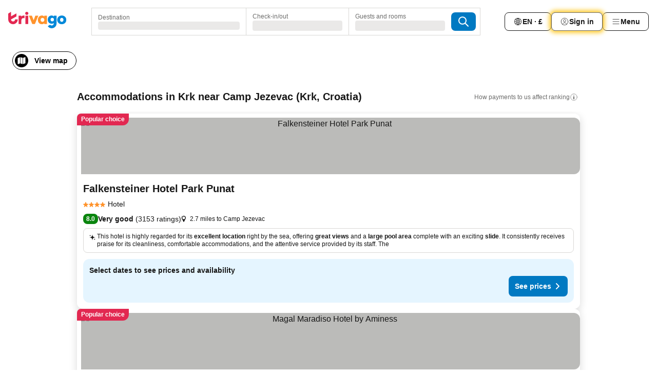

--- FILE ---
content_type: text/css
request_url: https://www.trivago.co.uk/_next/static/css/8056d642569d5075.css
body_size: 7782
content:
.VnyJ1y{--dialog-transform-x:translateX(calc(var(--neg-rel-50) * var(--text-direction)));--dialog-transform-y:translateY(var(--neg-rel-50));box-shadow:var(--box-shadow-15);overflow:hidden;border-top-left-radius:var(--abs-8);border-top-right-radius:var(--abs-8);inline-size:var(--rel-100);padding:var(--abs-0);margin:var(--abs-0);max-inline-size:var(--rel-100);block-size:var(--rel-90);margin-block-start:auto;animation:xSRnP4 .5s forwards}.VnyJ1y::backdrop{background-color:#0a1121bf;pointer-events:none}@media (min-width:720px){.VnyJ1y{inline-size:calc(var(--rel-100) - var(--abs-256));block-size:calc(var(--rel-100) - var(--abs-128));max-inline-size:90rem;max-block-size:70rem;transform:var(--dialog-transform-x) var(--dialog-transform-y);top:var(--rel-50);margin-block-start:unset;border-bottom-left-radius:var(--abs-8);border-bottom-right-radius:var(--abs-8);animation:unset}.VnyJ1y.PVJgTC{animation:XIuowM var(--duration-50) forwards}}@media (prefers-reduced-motion:reduce){.VnyJ1y,.VnyJ1y.PVJgTC{animation:none}}@media (min-width:720px){[dir=ltr] .VnyJ1y{left:var(--rel-50)}[dir=rtl] .VnyJ1y{right:var(--rel-50)}}.J_uzZC{display:flex;justify-content:flex-start;font-size:var(--font-size-16)}@keyframes xSRnP4{0%{transform:translateY(var(--rel-100));opacity:var(--alpha-0)}to{transform:translateY(0);opacity:var(--alpha-100)}}@keyframes XIuowM{0%{transform:var(--dialog-transform-x) translateY(var(--neg-rel-20));opacity:var(--alpha-0)}to{transform:var(--dialog-transform-x) var(--dialog-transform-y);opacity:var(--alpha-100)}}._7n08kj{position:relative;display:flex;block-size:var(--rel-100);flex-direction:column}._7n08kj ._5ACeby{position:static;border:var(--abs-0);padding-inline-start:var(--abs-0);padding-inline-end:var(--abs-0);padding-block-start:var(--abs-0);padding-block-end:var(--abs-0)}._7n08kj .qmbJdO{display:none}._7n08kj .vJb3Tg{position:absolute;top:var(--abs-16);z-index:var(--z-index-3);background-color:var(--white);block-size:var(--abs-24);border-radius:var(--abs-4)}[dir=ltr] ._7n08kj .vJb3Tg{right:var(--abs-16)}[dir=rtl] ._7n08kj .vJb3Tg{left:var(--abs-16)}.CfJ8Yb{block-size:var(--abs-128);background:var(--yellow-600) url(https://imgcy.trivago.com/hardcodedimages/web-app/user-profiling/concierge.png) no-repeat;background-size:var(--abs-160) auto;background-position:center var(--abs-20)}._08Ycru{display:flex;flex-direction:column;block-size:var(--rel-100)}.vCMxp7{flex-grow:1;overflow-y:auto;scrollbar-width:none;-ms-overflow-style:none;background:linear-gradient(#fff0,var(--white)) bottom,linear-gradient(to top,#0000001a,#0000) bottom;background-repeat:no-repeat;background-size:var(--rel-100) var(--abs-24),var(--rel-100) var(--abs-12);background-attachment:local,scroll}.xMeOaj{padding:var(--abs-16)}._6uSOjF{margin-block-end:var(--abs-8)}.COdhy6{font-size:var(--abs-16);line-height:var(--font-line-height-125)}.qdr0f_{display:flex;flex-direction:column;gap:var(--abs-8);padding-inline-start:var(--abs-16);padding-inline-end:var(--abs-16)}.An4znU,.qdr0f_{padding-block-start:var(--abs-8);padding-block-end:var(--abs-8)}.An4znU{font-size:var(--font-size-16);font-weight:var(--font-weight-700);color:var(--grey-800);padding-inline-start:var(--abs-24);padding-inline-end:var(--abs-24);border-radius:var(--abs-8);text-align:center;inline-size:var(--rel-100)}.An4znU:focus,.An4znU:hover{background-color:var(--grey-200)}.FymneG{display:none}@media (min-width:880px){._7n08kj{flex-direction:row}._7n08kj ._5ACeby{margin-block-end:var(--abs-20);display:flex;justify-content:space-between;align-items:center}._7n08kj ._5ACeby>div{inline-size:var(--rel-100);margin-inline-start:var(--abs-0);margin-inline-end:var(--abs-0)}._7n08kj .qmbJdO{display:block;inline-size:var(--abs-80)}._7n08kj .qmbJdO svg{inline-size:var(--rel-100)}._7n08kj .vJb3Tg{position:static}._08Ycru{display:flex;flex-direction:column}.vCMxp7{padding-block-start:var(--abs-16);padding-block-end:var(--abs-16);padding-inline-start:var(--abs-24);padding-inline-end:var(--abs-24)}.hlIYSH{padding:var(--abs-16);block-size:auto;background-color:var(--yellow-600)}.CfJ8Yb{block-size:var(--rel-100);inline-size:var(--rel-33);min-inline-size:var(--abs-256);flex-shrink:var(--abs-0);transform:scaleX(-1);background-size:contain;background-position:50%}.FwdWi_{transform:scaleX(1)}.Z9bjwg{display:none}.FymneG{display:block}.xMeOaj{padding:var(--abs-0)}._6uSOjF{font-size:var(--font-size-24)}.COdhy6{font-size:var(--abs-20)}.qdr0f_{padding-block-start:var(--abs-16);padding-block-end:var(--abs-16);padding-inline-start:var(--abs-24);padding-inline-end:var(--abs-24)}}.f_Asfg{inline-size:16.6rem;block-size:13rem;margin-inline-start:auto;margin-inline-end:5rem;margin-block-start:var(--abs-16);margin-block-end:0}@media (max-width:719.98px){._5h6nxa{overflow:hidden;border-radius:var(--abs-8);padding-inline-start:var(--abs-16);padding-inline-end:var(--abs-16);box-shadow:var(--box-shadow-30)}}.meT0Q5{position:relative;margin:auto;max-inline-size:98rem;padding-block-start:var(--abs-20);padding-block-end:var(--abs-24)}.QR4WYQ{padding-block-start:var(--abs-0);padding-block-end:var(--abs-0)}.Bog6Yy{padding-block-end:var(--abs-24)}.Upa5sa{inline-size:var(--rel-100);padding-block-start:var(--abs-0);padding-block-end:var(--abs-0)}._0twEV0{min-block-size:calc(3 * var(--abs-20));padding-block-start:var(--abs-4);padding-block-end:var(--abs-4);background-color:var(--white);border-radius:var(--abs-12);box-shadow:var(--box-shadow-30);display:flex}.OBq1VE,._0twEV0{position:relative;padding-inline-start:var(--abs-4)}.OBq1VE{padding-inline-end:var(--abs-4);top:var(--abs-12)}.dkpAxw{padding-inline-start:.5rem;padding-inline-end:var(--abs-8);display:flex;background-color:var(--white);border:var(--abs-2) solid #0000;border-radius:var(--abs-8);flex:1}.dkpAxw:focus-within{border-color:var(--blue-700)}.TxgTky{flex-grow:1;padding-inline-start:var(--abs-4);padding-inline-end:var(--abs-4);padding-block-start:var(--abs-12);padding-block-end:var(--abs-8);font-size:var(--font-size-16);font-weight:var(--font-weight-700);color:var(--grey-800);background-color:var(--white);border:none;overflow:auto;resize:none;scrollbar-width:none}.TxgTky::-webkit-scrollbar{inline-size:var(--abs-0);block-size:var(--abs-0)}.TxgTky:focus{outline:none}.TxgTky::placeholder{color:var(--grey-600);font-weight:var(--font-weight-400)}.VdSGzq{-webkit-mask-image:linear-gradient(to right,var(--black) var(--rel-0),var(--black) 98%,#0000 var(--rel-100));mask-image:linear-gradient(to right,var(--black) var(--rel-0),var(--black) 98%,#0000 var(--rel-100))}.KetPIH{display:flex;padding-block-start:9px}.agTLIw{box-shadow:var(--box-shadow-30);max-inline-size:650px}.lRjDUH{position:relative}.lWUKWe{padding-block-start:var(--abs-20)}._0dU5Cs{border-radius:var(--abs-12)}.Z8Cq2l{margin-block-start:var(--abs-20);margin-block-end:var(--abs-20);color:var(--grey-800);font-size:var(--font-size-14)}.WUOsd9{justify-content:center;border-inline-start:1px solid var(--grey-300);padding-inline-start:var(--abs-12);padding-inline-end:var(--abs-12)}.GUkUGu,.WUOsd9{display:flex;align-items:center;block-size:var(--abs-36)}.GUkUGu{border:var(--abs-2) solid #0000;border-radius:var(--abs-4)}.GUkUGu span{padding-inline-start:var(--abs-8)}.GUkUGu span,.GUkUGu strong{padding-inline-end:var(--abs-8)}.GUkUGu.FUXYAh,.GUkUGu:focus-within{border-color:var(--blue-700);outline:none}._fahBE path{fill:var(--blue-700)}.sI5f9Z{color:var(--blue-700)}.HuX4ZX{inline-size:35.6rem;block-size:var(--rel-100);display:flex;flex-direction:column;max-block-size:calc(100vh - 160px)}.bVYHvZ{padding:var(--abs-12) var(--abs-32);display:flex;flex:1 0 auto;justify-content:space-between;align-items:baseline}.cqKBJe{overflow-y:auto;padding-block-start:var(--abs-24);padding-block-end:var(--abs-24);padding-inline-start:var(--abs-32);padding-inline-end:var(--abs-32)}.buBHaE{font-size:var(--font-size-14);line-height:var(--font-line-height-125);font-weight:var(--font-weight-700);text-transform:uppercase;color:var(--grey-600)}.buBHaE:disabled{cursor:not-allowed;color:var(--grey-300)}.EQrSUp{margin-block-start:var(--abs-32);margin-block-end:var(--abs-16)}.rBgVAo{margin-inline-end:var(--abs-8)}._2lTfyL{margin-block-start:var(--abs-24);margin-block-end:var(--abs-24);border-block-start-width:var(--abs-1);border-color:var(--grey-300)}.f4svck{display:grid;grid-template-rows:repeat(3,minmax(0,1fr));gap:var(--abs-16)}.cqbTzi{display:flex;align-items:center;justify-content:space-between}.SRQ1UY{font-weight:var(--font-weight-700);font-size:var(--font-size-14);line-height:var(--font-line-height-125)}._8tccY_{display:flex;gap:var(--abs-16)}.U5SKH7{inline-size:var(--abs-40);block-size:var(--abs-36);margin:var(--abs-0);border:var(--border-1);border-color:var(--grey-300);border-radius:var(--abs-4);text-align:center;-webkit-appearance:none;appearance:none}.U5SKH7::-webkit-inner-spin-button,.U5SKH7::-webkit-outer-spin-button{-webkit-appearance:none}.U5SKH7[type=number]{-moz-appearance:textfield}.GXdr_M path,.GXdr_M rect{fill:var(--white)}._2Hien6{margin-block-start:var(--abs-16)}@media (min-width:720px){._2Hien6{font-size:var(--font-size-24)}}._2Hien6:not(:has(.XgJ5W4)){margin-block-end:var(--abs-20)}.XgJ5W4{font-size:var(--font-size-14);margin-block-end:var(--abs-20)}.DyCpGO,.XgJ5W4{margin-block-start:var(--abs-8)}.DyCpGO{margin-block-end:var(--abs-0);margin-inline-start:var(--abs-0);margin-inline-end:var(--abs-0)}@media (min-width:720px){.DyCpGO{margin-block-start:var(--abs-20);margin-block-end:var(--abs-12);margin-inline-start:var(--abs-12);margin-inline-end:var(--abs-12)}}._2Hien6:has(.jQIdPP){block-size:var(--_line-count);margin-block-start:var(--abs-8)}._2Hien6:has(.jQIdPP) span{display:block;transform:translateY(var(--neg-rel-100));pointer-events:none;transition:transform .3s ease-in-out,opacity .25s ease-in-out}._2Hien6:has(.jQIdPP) span.yzodoG{block-size:var(--_line-count)}@media (prefers-reduced-motion:reduce){._2Hien6:has(.jQIdPP) span{transition:none}}._2Hien6:has(.jQIdPP) .aol1gu{opacity:var(--alpha-100)}._2Hien6:has(.jQIdPP) .jQIdPP{opacity:var(--alpha-0)}.SNhotb{display:none;background-color:var(--grey-200);inline-size:var(--abs-1)}@media (min-width:980px){.SNhotb{display:block}}.B2HR0c{margin-block-end:var(--abs-24)}@media (min-width:980px){.B2HR0c{inline-size:40.8rem;padding-inline-start:var(--abs-16);padding-inline-end:var(--abs-16);margin-block-end:unset}}.B2HR0c ._2_jfmY{display:flex;align-items:center}.B2HR0c .BrEuXD{display:flex;margin-inline-start:auto}@media (min-width:980px){.B2HR0c .BrEuXD{display:none}}.B2HR0c ._2Hien6{margin-block-start:var(--abs-32);margin-block-end:var(--abs-0)}.B2HR0c .XgJ5W4{margin-block-start:var(--abs-4);margin-block-end:var(--abs-32)}@media (min-width:980px){.Rz_16_{inline-size:39.2rem;padding-inline-start:var(--abs-24);padding-inline-end:var(--abs-16)}}.Rz_16_ .BrEuXD{display:none;margin-block-end:var(--abs-32)}@media (min-width:980px){.Rz_16_ .BrEuXD{display:flex;justify-self:end;margin-inline-start:auto}}.Rz_16_ .DyCpGO{margin-block-end:var(--abs-0)}@media (min-width:980px){.Rz_16_ .DyCpGO{margin-inline-start:var(--abs-0);margin-inline-end:var(--abs-0);margin-block-start:7.2rem;margin-block-end:var(--abs-0)}}.B2HR0c .BrEuXD:focus,.Rz_16_ .BrEuXD:focus{outline:none}.B2HR0c .BrEuXD:focus-visible{outline:var(--abs-1) dotted var(--grey-800)}.Rz_16_ .BrEuXD:focus-visible{outline:var(--abs-1) dotted var(--grey-800)}.mVVViW{font-size:var(--font-size-14)}.W50sbt{display:flex;gap:var(--abs-4);align-items:center}.W50sbt:not(:last-child){margin-block-end:var(--abs-12)}.oOcNaT{display:flex;flex-direction:column;gap:var(--abs-12);padding:var(--abs-12);background-color:var(--grey-200);border-radius:var(--abs-12)}.Y_i5ed{display:flex;inline-size:-webkit-fit-content;inline-size:-moz-fit-content;inline-size:fit-content;font-size:var(--font-size-14);padding-inline-end:var(--abs-8)}.KCZttr{margin-inline-end:var(--abs-4)}._8gJiNj{font-weight:var(--font-weight-700);font-size:var(--font-size-16)}._4EIAqI{gap:var(--abs-8)}.DQ3uyx,._4EIAqI{display:flex;flex-direction:column}.DQ3uyx{gap:var(--abs-4)}.K_hNNi{--border-color:var(--grey-800);border:var(--border-1);border-radius:var(--abs-8);padding:var(--abs-12);font-size:var(--font-size-16)}@media (min-width:720px){.K_hNNi{font-size:var(--font-size-14)}}.hqirsp{--border-color:var(--red-700);background-color:var(--red-200)}.ORAIid{block-size:var(--abs-36);inline-size:var(--abs-36);color:var(--blue-700);border-radius:var(--border-radius-full);border:var(--border-1);display:flex;align-items:center;justify-content:center}.ORAIid:hover{color:var(--blue-800)}.ORAIid:disabled{color:var(--blue-300);cursor:not-allowed}.GBtG_x{display:block;font-size:var(--font-size-14);line-height:var(--font-line-height-125);-webkit-text-decoration:underline;text-decoration:underline;text-align:center;color:var(--blue-700)}.GBtG_x,.chuv3n{font-weight:var(--font-weight-700)}.chuv3n{margin-block-end:var(--abs-16)}.clDFXm{display:flex;flex-direction:column;gap:var(--abs-16)}._07jRZx{display:flex;align-items:center;justify-content:space-between}.NTk68Q{font-size:var(--font-size-14);line-height:var(--font-line-height-125);font-weight:var(--font-weight-700)}.HJXilF{z-index:var(--z-index-5)}.JBdO3l{position:relative;display:inline-block;--_padding-inline-start:var(--padding-inline-start,var(--abs-16))}.JBdO3l,._4dBbaz{max-inline-size:var(--rel-100)}._4dBbaz{--border-color:var(--grey-300);-webkit-appearance:none;appearance:none;background-color:var(--white);border-radius:var(--abs-8);border:var(--border-1);cursor:pointer;block-size:var(--abs-36);padding-inline-start:var(--_padding-inline-start);padding-inline-end:var(--abs-40);inline-size:var(--rel-100)}.oqWUoG{position:absolute;top:var(--abs-0);bottom:var(--abs-0);pointer-events:none}[dir=ltr] .oqWUoG{right:var(--abs-8)}[dir=rtl] .oqWUoG{left:var(--abs-8)}.Lodr25{color:var(--white)}.KEoZYH{--border-color:var(--grey-600);background-color:var(--grey-800)}.VVhaMM{padding-block-start:var(--abs-16);padding-block-end:var(--abs-16)}@media (min-width:720px){.VVhaMM{padding-block-start:var(--abs-0);padding-block-end:var(--abs-0)}}.R32Kb1{padding-block-start:var(--abs-4);padding-block-end:var(--abs-4)}.Hgz2l9{text-align:start;white-space:normal}.Hgz2l9,.RdO67z,.vNILbh{display:inline}.vNILbh{vertical-align:middle;margin-inline-start:var(--abs-2)}.tq4LkB{line-height:var(--font-line-height-150);font-size:var(--font-size-14)}@media (min-width:980px){.tq4LkB.ZdgP0P{grid-column:span 2}}@media (min-width:720px){.tq4LkB{display:grid;grid-template-columns:repeat(2,minmax(0,1fr));gap:var(--abs-48);padding-block-start:var(--abs-16);padding-block-end:var(--abs-16)}}@media (min-width:980px){.tq4LkB{line-height:1.8rem;gap:var(--abs-24);padding-block-start:var(--abs-0);padding-block-end:var(--abs-0)}}.tq4LkB>:not([hidden])~:not([hidden]){border-block-start-width:var(--abs-1);border-block-end-width:0;border-style:solid;border-color:#dbdde180}@media (min-width:720px){.tq4LkB>:not([hidden])~:not([hidden]){border:none}}.JrQCFx>:not([hidden])~:not([hidden]){border-block-start-width:var(--abs-1);border-block-end-width:0;border-style:solid;border-color:#dbdde180}@media (min-width:720px){.JrQCFx>:not([hidden])~:not([hidden]){border:none}}.KGeXmB{margin-block-end:var(--abs-16)}._dUaDq{margin-block-end:var(--abs-24);display:grid}@media (min-width:980px){._dUaDq{grid-template-columns:1fr auto;gap:var(--abs-16)}}.WQcBFd{margin-block-end:var(--abs-16);inline-size:var(--rel-100);border-radius:var(--abs-0);border-block-end-width:var(--abs-2);background-color:initial;padding-block-end:var(--abs-8);font-size:var(--font-size-16);line-height:var(--font-line-height-125);color:var(--white)}@media (min-width:980px){.WQcBFd{grid-column:1/2;grid-row:1/2;margin-block-end:var(--abs-0)}}.WQcBFd::placeholder{color:var(--white)}._5UrOGt{border-color:var(--blue-700)}.ulqOtB{border-color:var(--red-300)}.agQJe6{margin-block-end:var(--abs-12);font-size:var(--font-size-12);line-height:var(--font-line-height-125);font-weight:var(--font-weight-700);color:var(--red-300)}@media (min-width:980px){.agQJe6{grid-column:1/2;grid-row:2/3;margin-block-end:var(--abs-0)}}.OrEF9v{margin-block-end:var(--abs-16)}.C6tSgu{color:var(--green-600)}.Dz4TuN{font-size:var(--font-size-14);line-height:var(--font-line-height-125);color:var(--grey-800)}.WuXfRx{margin-inline-start:auto}@media (min-width:980px){.WuXfRx{grid-column:2/3;grid-row:1/2}}.EL_m3d{border-radius:var(--abs-8);overflow:hidden;container:bannerContainer/inline-size;inline-size:var(--rel-100);box-shadow:var(--box-shadow-15)}.DyNL1N{display:flex;flex-direction:column}.E9yiSx{background-color:var(--yellow-600);block-size:var(--abs-128);overflow:hidden;padding-inline-start:var(--abs-16);padding-inline-end:var(--abs-16);padding-block-start:var(--abs-16);padding-block-end:var(--abs-0)}.BQ8oOz{inline-size:var(--rel-100);block-size:var(--rel-100);background-image:url(https://imgcy.trivago.com/hardcodedimages/web-app/user-profiling/concierge.png);background-repeat:no-repeat;background-position:var(--rel-50) var(--rel-0);background-size:var(--abs-192)}.Eqyb85{padding:var(--abs-16);background-color:var(--grey-100);display:flex;flex-direction:column;gap:var(--abs-16)}.IFJ5Y_{font-size:var(--font-size-16)}.AIibEn,.IFJ5Y_{line-height:var(--font-line-height-125);color:var(--black)}.AIibEn{font-weight:var(--font-weight-700);font-size:var(--font-size-24)}.Oq464y{color:var(--black);font-size:var(--font-size-14);line-height:var(--font-line-height-125)}._5gRRRc{display:flex;flex-direction:column-reverse;gap:var(--abs-8)}._5gRRRc button{inline-size:var(--rel-100)}@container bannerContainer (width>=768px){.DyNL1N{flex-direction:row;justify-content:space-between}.E9yiSx{align-self:stretch;flex:0 0 var(--abs-256);block-size:auto;order:2}.AIibEn{font-size:var(--font-size-32)}.Oq464y{font-size:var(--font-size-16)}.Eqyb85{padding:var(--abs-24);gap:var(--abs-24);flex-grow:1}._5gRRRc{display:flex;flex-direction:row;gap:var(--abs-8)}._5gRRRc button{inline-size:-webkit-fit-content;inline-size:-moz-fit-content;inline-size:fit-content}.BQ8oOz{background-size:cover}}.N0ENLP{position:sticky;bottom:var(--abs-32);z-index:var(--z-index-3);inline-size:var(--rel-100);max-inline-size:var(--abs-980);margin:auto}.SWRRgt{display:flex;justify-content:center;pointer-events:none;bottom:var(--abs-0);margin-block-end:var(--abs-16);transition:opacity .2s ease-in-out}@media (prefers-reduced-motion:reduce){.SWRRgt{transition:none}}@media (min-width:768px){.SWRRgt{position:absolute;justify-content:flex-end;margin-block-start:unset;margin-block-end:unset}}.SWRRgt.A0NFlQ{opacity:var(--alpha-0)}.SWRRgt.RRTaUn{visibility:hidden;-webkit-user-select:none;user-select:none}.SWRRgt.RRTaUn,.SWRRgt.RRTaUn *{pointer-events:none}[dir=ltr] .SWRRgt{right:var(--abs-0)}[dir=rtl] .SWRRgt{left:var(--abs-0)}.fcNtIK{border-block-end-width:var(--abs-1);border-block-end-color:var(--grey-300);padding-block-start:var(--abs-12);padding-block-end:var(--abs-12);padding-inline-start:var(--abs-20);padding-inline-end:var(--abs-20);position:relative}.Pl8yiE{max-inline-size:var(--abs-980);display:flex;justify-content:space-between;margin-inline-start:auto;margin-inline-end:auto;align-items:center}.xKCxBv{font-size:var(--font-size-16);inline-size:var(--rel-100);text-align:center;overflow:hidden;white-space:nowrap;text-overflow:ellipsis}@media (min-width:720px){.xKCxBv{font-size:var(--font-size-20);text-align:start}}.NCpECr{display:flex;position:absolute}[dir=ltr] .NCpECr{right:var(--abs-20)}[dir=rtl] .NCpECr{left:var(--abs-20)}.uhsNoF{display:flex;flex-direction:column;gap:var(--abs-16);margin-block-start:var(--abs-16)}._3K4KBc{gap:var(--abs-12)}.YTiUJ8,._3K4KBc{display:flex;align-items:center}.YTiUJ8{inline-size:var(--abs-44);block-size:var(--abs-44);justify-content:center;background-color:var(--blue-100);border-radius:var(--abs-8)}.YTiUJ8 svg{color:var(--blue-700)}._9Y7dwt{font-size:var(--abs-16);font-weight:var(--font-weight-700);margin-block-end:var(--abs-4)}.wqVoeU{font-size:var(--font-size-14);color:var(--grey-700);line-height:var(--font-line-height-125)}@media (min-width:880px){.uhsNoF{margin-block-start:var(--abs-24)}._9Y7dwt{font-size:var(--abs-20);margin-block-end:var(--abs-2)}.wqVoeU{font-size:var(--font-size-16)}}._0kLj6M{margin-block-start:var(--abs-24);margin-block-end:var(--abs-12);margin-inline-start:var(--abs-4);margin-inline-end:0;font-size:var(--font-size-12)}._0kLj6M a{color:var(--blue-600)}.BQoGS3{block-size:100svh;display:flex;flex-direction:column}.AKLOEu{flex-grow:1;padding:var(--abs-20);max-inline-size:var(--abs-980);margin:auto;overflow-y:scroll;inline-size:var(--rel-100);scrollbar-width:none;-ms-overflow-style:none}.AKLOEu::-webkit-scrollbar{inline-size:var(--abs-0)}.v4ggeJ{block-size:var(--rel-100);display:flex;flex-direction:column}.ifUT81{flex-grow:1;max-inline-size:var(--abs-980);margin-inline-start:auto;margin-inline-end:auto;overflow-y:scroll;inline-size:var(--rel-100);scrollbar-width:none;-ms-overflow-style:none}._8NUVWy{margin-block-end:var(--abs-16)}@media (min-width:768px){._8NUVWy{--font-size:var(--font-size-24);margin-block-end:var(--abs-24)}}.BumJEn{display:flex;flex-wrap:wrap;gap:var(--abs-16)}.OXninT{inline-size:var(--rel-100)}.SDpVbV{min-block-size:var(--abs-60)}@media (min-width:880px){.SDpVbV{inline-size:calc(var(--rel-50) - var(--abs-8));min-block-size:var(--abs-64)}}@media (min-width:600px){.jRvPht{inline-size:calc(var(--rel-50) - var(--abs-8))}}@media (min-width:980px){.jRvPht{inline-size:calc(var(--rel-25) - var(--abs-12))}}.urKxTu{display:flex;justify-content:center;align-items:center}.fX31UC{font-size:var(--font-size-20);margin-inline-start:var(--abs-16);margin-inline-end:var(--abs-16);margin-block-start:var(--abs-16);margin-block-end:var(--abs-24)}@media (min-width:720px){.fX31UC{font-size:var(--font-size-24);margin-inline-start:var(--abs-32);margin-inline-end:var(--abs-32)}}.qi5zrd{display:flex;flex-wrap:wrap;margin-block-end:var(--abs-16);margin-inline-start:var(--abs-16);margin-inline-end:var(--abs-16);gap:var(--abs-16)}@media (min-width:720px){.qi5zrd{margin-inline-start:var(--abs-32);margin-inline-end:var(--abs-32)}}._7q1YhZ{--_icon-tick:url("data:image/svg+xml,%3Csvg xmlns='http://www.w3.org/2000/svg' width='24' height='24' viewBox='0 0 24 24'%3E%3Cg fill='none' stroke='white' stroke-linecap='round' stroke-miterlimit='10' stroke-width='2'%3E%3Cline x1='17' x2='10' y1='9' y2='16' vector-effect='non-scaling-stroke'/%3E%3Cline x1='10' x2='7' y1='16' y2='13' vector-effect='non-scaling-stroke'/%3E%3C/g%3E%3C/svg%3E");--_icon-dash:url("data:image/svg+xml,%3Csvg xmlns='http://www.w3.org/2000/svg' width='24' height='24' viewBox='0 0 24 24'%3E%3Cline x1='6' x2='18' y1='12' y2='12' fill='none' stroke='white' stroke-linecap='round' stroke-miterlimit='10' stroke-width='2' vector-effect='non-scaling-stroke'/%3E%3C/svg%3E");--_icon:var(--_icon-tick);max-inline-size:var(--rel-100);display:flex;cursor:pointer;gap:var(--_gap)}._7q1YhZ,._7q1YhZ._9E0jMG{--_gap:var(--abs-8)}._7q1YhZ.LbuucE{--_gap:var(--abs-12)}._7q1YhZ.q8GsFS{--_gap:var(--abs-16)}.RXhw_v{--_size:var(--abs-16);flex:0 0 auto;-webkit-appearance:none;appearance:none;position:relative;display:flex;flex-shrink:var(--abs-0);align-items:center;justify-content:center;margin:var(--abs-0);cursor:pointer;--border-color:var(--grey-400);border:var(--border-1);border-radius:var(--abs-4);block-size:var(--_size);inline-size:var(--_size)}.RXhw_v:disabled{cursor:not-allowed}.RXhw_v:active,.RXhw_v:focus-visible{--border-color:var(--blue-700);outline:solid var(--abs-2) var(--blue-400);outline-offset:var(--abs-0)}.RXhw_v:checked{background-color:var(--blue-700);--border-color:var(--blue-700)}.RXhw_v:checked:before{position:absolute;background-repeat:no-repeat;background-size:var(--rel-100) var(--rel-100);background-position:50%;content:"";block-size:var(--_size);inline-size:var(--_size);background-image:var(--_icon)}.RXhw_v._9E0jMG{--_size:var(--abs-16)}.RXhw_v.LbuucE{--_size:var(--abs-20)}.RXhw_v.q8GsFS{--_size:var(--abs-24)}.RXhw_v._573O2O{--_icon:var(--_icon-tick)}.RXhw_v._62yP3O{--_icon:var(--_icon-dash)}._97bkJK{display:flex;flex:1 1 auto;flex-direction:column;line-height:var(--font-line-height-125)}.tmS2Xj{color:var(--grey-800);font-size:var(--font-size-14)}.bNNjFy{color:var(--grey-600);font-size:var(--font-size-12)}._BHkG6{opacity:var(--alpha-50);cursor:not-allowed}.cdKy9W{flex-direction:row}.LsG1Th{flex-direction:row-reverse}.ZWhl6m{align-items:center}.lxLpR7{font-weight:var(--font-weight-700)}.d589ME{color:var(--grey-800);font-size:var(--font-size-14)}.Zhjc2V{min-inline-size:0;max-inline-size:var(--rel-100)}.MpCCtf{position:absolute;margin:var(--abs-16);z-index:var(--z-index-5)}[dir=ltr] .MpCCtf{right:var(--abs-0)}[dir=rtl] .MpCCtf{left:var(--abs-0)}.BpxdCH{position:relative}.BpxdCH._5Bo5HP{min-inline-size:65rem}.Xsvuou{margin-inline-start:var(--abs-24);margin-inline-end:var(--abs-24);padding-block-start:var(--abs-28)}.l5Ysq8{display:flex;position:absolute}[dir=ltr] .l5Ysq8{left:var(--abs-0)}[dir=rtl] .l5Ysq8{right:var(--abs-0)}.bgrhPs{display:flex;position:absolute}[dir=ltr] .bgrhPs{right:var(--abs-0)}[dir=rtl] .bgrhPs{left:var(--abs-0)}.SbC6vJ{pointer-events:none;display:none}.xboW9U{display:grid;grid-template-columns:repeat(2,minmax(0,1fr));gap:var(--abs-20);padding-block-end:var(--abs-16)}._7uy9cb{display:flex}.uxgGry{text-align:center}._9z0Y6L{margin-inline-start:var(--abs-12);margin-inline-end:var(--abs-12);font-weight:var(--font-weight-700);padding-block-end:var(--abs-16);line-height:var(--font-line-height-150)}.Y8J1zk{padding-inline-start:var(--abs-20);padding-inline-end:var(--abs-20);padding-block-start:var(--abs-8)}.fgDTEh{text-align:center}._4pms3g{position:absolute;top:var(--rel-50);transform:translateY(-50%)}._2GKzZx{margin-inline-start:var(--abs-12);margin-inline-end:var(--abs-12);padding-block-end:var(--abs-16);font-weight:var(--font-weight-700);line-height:var(--font-line-height-150)}.OJ6CdL{padding-inline-start:var(--abs-20);padding-inline-end:var(--abs-20);padding-block-start:var(--abs-8)}.y611j8{border-block-start-width:var(--abs-1);border-color:var(--grey-200)}.qWOAbS{padding-block-start:var(--abs-16)}.jf4kLL{--overlay-min-width:288px;--overlay-max-width:572px;--overlay-content-min-height:110px}.NXhNeY{position:relative;overflow:auto;max-inline-size:var(--overlay-max-width);background-color:var(--white);border-radius:var(--abs-12)}.NXhNeY,._6A1TmG{min-inline-size:var(--overlay-min-width)}._6A1TmG{max-block-size:calc(var(--rel-100) - 150px);min-block-size:var(--overlay-content-min-height)}.qsPvR9{inline-size:32rem}@media (prefers-reduced-motion:no-preference){._0jjrty{animation:_EWOOh .5s forwards}@keyframes _EWOOh{0%{transform:translateY(var(--rel-100));opacity:var(--alpha-0)}to{transform:translateY(0);opacity:1}}}.mOX1PK{position:fixed;top:var(--abs-0);z-index:60;display:flex;block-size:var(--rel-100);inline-size:var(--rel-100);align-items:center;justify-content:center;background-color:#0a1121bf;padding:var(--abs-16)}[dir=ltr] .mOX1PK{left:var(--abs-0)}[dir=rtl] .mOX1PK{right:var(--abs-0)}.kkFGlv{block-size:var(--rel-100)}.Cd3a_4,._8UOCro{background-color:var(--white)}.Cd3a_4{position:sticky;top:var(--abs-0);display:flex;place-content:center space-between;z-index:40;padding:var(--abs-12)}._0jjzdp{position:absolute;top:var(--abs-0);margin-block-start:var(--abs-8);margin-inline-end:var(--abs-8)}._0jjzdp:focus{outline:var(--white)}[dir=ltr] ._0jjzdp{right:var(--abs-0)}[dir=rtl] ._0jjzdp{left:var(--abs-0)}.q76q88{padding:var(--abs-8)}.MHbZ1t{overflow:hidden}.NXhNeY.pWS1Mg{overflow:visible}.ecNNBN{inline-size:var(--rel-100);margin-block-start:var(--abs-48);max-inline-size:var(--abs-780)}.ks_H_T{display:flex;gap:var(--abs-16);align-items:center;margin-block-start:var(--abs-16)}.D27gBJ{position:relative}.D27gBJ input{text-align:center;padding:var(--abs-4);min-inline-size:var(--abs-128)}.zSa73p{position:absolute;left:var(--abs-4);right:var(--abs-4);top:var(--abs-4);bottom:var(--abs-4);display:flex;align-items:center;justify-content:center;background:var(--white);pointer-events:none}.yharcC{color:var(--black);font-weight:var(--font-weight-700)}.TbGexJ,.yharcC{font-size:var(--font-size-14);line-height:var(--font-line-height-125)}.TbGexJ{display:flex;align-items:flex-start;gap:var(--abs-4);color:var(--grey-700);margin-block-start:var(--abs-16)}.pX8ucg{inline-size:var(--rel-100);display:flex;justify-content:space-between;align-items:center;font-size:var(--font-size-14);line-height:var(--font-line-height-100);color:var(--grey-800);margin-block-end:var(--abs-8)}.iso5T_{flex-shrink:0}.Hjw_gP{display:block;padding-block-end:var(--abs-4);font-size:var(--font-size-12);line-height:var(--font-line-height-125);color:var(--grey-600)}.Hb_y_3{position:relative;display:flex;align-items:center}.z2LPbD{--border-color:var(--grey-300);block-size:var(--abs-40);inline-size:var(--rel-100);border-radius:var(--abs-8);border:var(--border-1);padding-inline-start:var(--abs-12);padding-inline-end:var(--abs-40)}._8Hhv6{--border-color:var(--red-700);background-color:var(--red-100)}.yv_NeE{position:absolute;padding-inline-end:var(--abs-12)}[dir=ltr] .yv_NeE{right:var(--abs-0)}[dir=rtl] .yv_NeE{left:var(--abs-0)}.HR0Xn7{margin-block-start:var(--abs-8);font-size:var(--font-size-12);line-height:var(--font-line-height-125);color:var(--grey-600)}.kY3bG5{position:relative;display:flex;block-size:var(--abs-24);cursor:pointer;align-items:center}._0wAo3L{block-size:var(--abs-4);inline-size:var(--rel-100);overflow:hidden;border-radius:var(--abs-4);background-color:var(--grey-300)}.KLTRdd{block-size:var(--rel-100);background-color:var(--blue-700)}.yZAAVo{position:absolute;top:var(--abs-0);right:var(--abs-0);bottom:var(--abs-0);left:var(--abs-0);margin-inline-start:var(--abs-12);margin-inline-end:var(--abs-12)}.a6FPNP{position:relative;block-size:var(--abs-24);inline-size:var(--abs-24);border-radius:var(--border-radius-full);background-color:var(--blue-700);box-shadow:0 2px 4px 0 #00000024,0 4px 5px 0 #0000001f,0 1px 10px 0 #0003}.a6FPNP:focus{outline:var(--abs-1) solid var(--white);outline-offset:var(--neg-abs-4);background-color:var(--blue-800)}.ejzbMI{color:var(--green-600)}.FEcfnI{color:var(--red-700)}.aiLUNB{display:flex;align-items:center;justify-content:space-between;border-block-start-width:var(--abs-1);border-style:solid;border-color:#afb3bc40;padding-block-start:var(--abs-8)}.K0AULa{display:inline-flex;font-size:var(--font-size-14);line-height:var(--font-line-height-125);font-weight:var(--font-weight-700)}.K0AULa:disabled{cursor:text}.gasT55{color:var(--grey-600)}.WRLiWJ,.gasT55 :hover{-webkit-text-decoration:underline;text-decoration:underline}.WRLiWJ{color:var(--blue-700)}.CxMj3q{padding:var(--abs-8);padding-block-start:var(--abs-0)}.NASbwo{padding-block-start:var(--abs-8)}.NASbwo button{inline-size:var(--rel-100)}.sL7UQY ._9ERyTo{padding-block-start:var(--abs-8)}.sL7UQY .fs1PHX{margin-block-end:var(--abs-4);font-size:var(--font-size-14);line-height:var(--font-line-height-125);font-weight:var(--font-weight-700)}.sL7UQY .vcO5c5{inline-size:var(--rel-100)}.fB_20C{padding-block-start:var(--abs-8)}.AWCLst{font-size:var(--font-size-16)}.vEy6EQ{margin-block-start:var(--abs-8);margin-block-end:var(--abs-8);display:flex;border-block-end-width:var(--abs-1);border-style:solid;border-color:#afb3bc40;padding-block-start:var(--abs-8);padding-block-end:var(--abs-8);flex-direction:column}.Y7mynS input{block-size:var(--abs-44)}.Y7mynS label{font-weight:var(--font-weight-700);font-size:var(--font-size-14);color:var(--grey-800)}.t_GonV{margin-block-start:var(--abs-8);margin-block-end:var(--abs-8);display:flex;justify-content:space-between;align-items:center}.sCNkIZ{font-weight:700;font-size:1.4rem;line-height:1.25;margin-block-end:var(--abs-16)}.tkOQTA button{inline-size:var(--rel-100)}.dF28zT{margin-block-start:var(--abs-4);text-align:end;vertical-align:top;font-size:var(--font-size-12);line-height:var(--font-line-height-125);font-weight:var(--font-weight-400);color:var(--green-800)}.PMUS2H{max-block-size:var(--abs-256);overflow:auto;border-block-start-width:var(--abs-1);border-style:solid;border-color:#afb3bc40;padding:var(--abs-16)}.PMUS2H>:not([hidden])~:not([hidden]){margin-block-start:var(--abs-8)}.PMUS2H label{color:var(--grey-800)}.PMUS2H label,.vsJQ3X{font-weight:var(--font-weight-700);font-size:var(--font-size-14)}.vsJQ3X{display:inline;line-height:var(--font-line-height-125);color:var(--green-800)}.Y_F2HR{font-weight:var(--font-weight-400);color:var(--grey-600)}.A5KVzh,.Y_F2HR{font-size:var(--font-size-12);line-height:var(--font-line-height-125)}.A5KVzh{margin-block-start:var(--abs-8);display:block;font-weight:var(--font-weight-700);color:var(--grey-800)}.JMDrI_{text-align:end}.uzPct3{font-weight:var(--font-weight-400);color:var(--grey-600)}.Z4CYzJ,.uzPct3{font-size:var(--font-size-14);line-height:var(--font-line-height-125)}.Z4CYzJ{margin-block-start:var(--abs-4)}.C7oAN6{margin-inline-end:var(--abs-4);color:var(--white);padding-inline-start:var(--abs-8);padding-inline-end:var(--abs-8);padding-block-start:var(--abs-4);padding-block-end:var(--abs-4);border-radius:var(--abs-4)}.C7oAN6._17edsO{background-color:var(--blue-700)}.C7oAN6._17edsO:hover{background-color:var(--blue-800)}.C7oAN6.aaPGt9{background-color:var(--red-700)}.C7oAN6.aaPGt9:hover{background-color:var(--red-800)}.tYhxZs{display:flex;align-items:center;justify-content:center}.ImebTu{stroke:currentColor}.hHYdfA{font-weight:var(--font-weight-700)}._8p35fi,.hHYdfA{vertical-align:text-bottom}.chHCNU{display:flex;justify-content:center}.QxdgF5{inline-size:var(--rel-100);max-inline-size:var(--abs-980);margin-inline-start:var(--abs-20);margin-inline-end:var(--abs-20);margin-block-start:var(--abs-32)}.QxdgF5,.zTK6ms{margin-block-end:var(--abs-32)}.zTK6ms{font-size:var(--font-size-16);line-height:var(--font-line-height-125)}.qIY7Fq{background-color:var(--grey-200);display:flex;flex-direction:column;align-items:center;justify-content:space-between;min-block-size:calc(100vh - var(--abs-56));overflow:hidden}@media (min-width:720px){.qIY7Fq{gap:var(--abs-40)}}.P2kims{border-block-end:1px solid var(--grey-300)}.x6HqL4{inline-size:-webkit-fit-content;inline-size:-moz-fit-content;inline-size:fit-content;max-inline-size:none}.w_eHA_{margin-block-start:var(--abs-32);margin-block-end:var(--abs-16);text-align:center;display:flex;flex-direction:column;align-items:center;gap:var(--abs-16)}@media (min-width:720px){.w_eHA_{gap:var(--abs-32);margin-block-start:var(--abs-40);margin-block-end:var(--abs-40)}}.Cqoj0p{font-size:var(--font-size-20);color:var(--black)}.Cqoj0p,.SBgJOR{font-weight:var(--font-weight-700)}.SBgJOR{font-size:var(--font-size-32);margin-block-start:var(--abs-12)}@media (min-width:720px){.SBgJOR{font-size:var(--font-size-44);margin-block-start:var(--abs-20)}}.Nzhwcw{font-size:var(--font-size-20);font-weight:var(--font-weight-400);color:var(--black)}.Z46GMi{display:flex;block-size:var(--abs-80);flex-direction:column;position:relative;box-shadow:var(--box-shadow-30);flex-shrink:0}.ysGty0{flex-grow:1;padding-inline-start:var(--abs-16);padding-inline-end:var(--abs-16)}.Bo3dMq,.ysGty0{display:flex;align-items:center}.Bo3dMq{inline-size:var(--rel-100);max-inline-size:var(--abs-980);margin-inline-start:auto;margin-inline-end:auto;justify-content:space-between}.Bo3dMq.n92SBQ{justify-content:flex-end}.gQMIyN{font-weight:var(--font-weight-700);font-size:var(--font-size-16);line-height:var(--font-line-height-125)}.KARxL0{display:flex;gap:var(--abs-16)}.wWyjxR{position:relative;block-size:var(--abs-40)}.Pau2em{--border-color:var(--grey-300);pointer-events:none;position:absolute;block-size:var(--rel-100);inline-size:var(--rel-100);top:var(--abs-0);border-radius:var(--abs-8);border:var(--border-1);padding-inline-start:var(--abs-12);padding-inline-end:var(--abs-40);display:flex;align-items:center;justify-content:space-between}@media (min-width:720px){.Pau2em{display:none}}[dir=ltr] .Pau2em{left:var(--abs-0)}[dir=rtl] .Pau2em{right:var(--abs-0)}.Ps0UAv{--border-color:var(--grey-300);position:relative;inline-size:var(--rel-100);block-size:var(--rel-100);border-radius:var(--abs-8);border:var(--border-1);padding-inline-start:var(--abs-12);padding-inline-end:var(--abs-40);opacity:var(--alpha-0)}@media (min-width:720px){.Ps0UAv{opacity:var(--alpha-100)}}@media screen and (max-width:720px){.Ps0UAv::-webkit-calendar-picker-indicator{position:absolute;top:var(--abs-0);right:var(--abs-0);bottom:var(--abs-0);left:var(--abs-0);inline-size:auto;block-size:auto;color:var(--transparent);background:#0000}}._3sx3Ih{inline-size:var(--rel-100)}.Es9QZ6{block-size:var(--abs-2);background-color:var(--blue-600)}._3JONp4{inline-size:var(--rel-100);padding:var(--abs-12);border:var(--abs-1) solid var(--grey-300);border-radius:var(--abs-8);field-sizing:content;font-size:var(--font-size-14);min-block-size:var(--abs-80);outline-offset:var(--neg-abs-4)}._3JONp4:focus{outline:var(--abs-2) solid var(--blue-700)}.wlj34T a{color:var(--blue-600)}.VY81yt{margin-block-end:var(--abs-56)}.C0PZgT{display:flex;flex-direction:column;justify-content:center;border-color:var(--grey-300);padding-block-start:var(--abs-28)}._39SV6u{padding-block-end:var(--abs-28)}.StVG1t{margin-block-start:var(--abs-32)}.K3yIFb{align-self:center;display:flex;align-items:center}.K3yIFb.C3eeb0{flex-direction:column}.Q4ELun,._8jzFmD{display:flex}.Q4ELun{align-items:center}.XsCgXv{color:var(--grey-800)}.STbuzr{font-size:var(--font-size-16);color:var(--grey-600)}.STbuzr,._2F_79a{display:flex;align-items:center}._2F_79a{justify-content:center;inline-size:var(--abs-40);block-size:var(--abs-36);font-size:var(--font-size-14);font-weight:var(--font-weight-700);color:var(--white);background-color:var(--grey-600);border-radius:var(--abs-8);margin-inline-start:var(--abs-8)}._2F_79a:active{background-color:var(--grey-800)}._2F_79a.p4ffn6{background-color:var(--grey-300);pointer-events:none}._2F_79a.C3eeb0{margin-block-start:var(--abs-8);margin-inline-start:var(--abs-0)}@media (min-width:720px){._2F_79a{margin-inline-start:var(--abs-56);inline-size:var(--abs-48)}}.LBhiWj{inline-size:var(--abs-24);color:var(--white)}.y3QF3R{display:flex;align-items:center;justify-content:center;inline-size:var(--abs-36);block-size:var(--abs-36);font-size:var(--font-size-14);line-height:var(--font-line-height-125);color:var(--grey-600);background-color:initial;border-width:var(--abs-1);border-color:#0000;margin:var(--abs-4);font-weight:var(--font-weight-400);border-radius:var(--rel-50)}@media (min-width:720px){.y3QF3R{font-weight:var(--font-weight-700);border-radius:var(--abs-8)}}.y3QF3R:hover{background-color:var(--white);border-color:var(--grey-600)}.y3QF3R:disabled{color:var(--grey-400);pointer-events:none}.IffbQ9{font-weight:var(--font-weight-700);color:var(--grey-800);background-color:var(--white)}@media (min-width:720px){.IffbQ9{color:var(--white);background-color:var(--grey-600);font-weight:var(--font-weight-400)}}.IffbQ9:hover{background-color:var(--grey-600)}.WmiyPl{position:fixed;display:flex;padding:var(--abs-12);align-items:center;bottom:var(--abs-0);inline-size:var(--rel-100);border-top-left-radius:var(--abs-8);border-top-right-radius:var(--abs-8);border-bottom-right-radius:var(--abs-0);border-bottom-left-radius:var(--abs-0);color:var(--white);z-index:20}@media (min-width:600px){.WmiyPl{bottom:var(--abs-48);inline-size:36rem;min-block-size:var(--abs-64);border-radius:var(--abs-8)}}.WmiyPl>button{color:var(--white);margin-block-start:var(--abs-4);margin-inline-end:var(--abs-28);top:var(--rel-50);transform:translateY(-50%)}@media (min-width:600px){[dir=ltr] .WmiyPl{left:var(--abs-24)}[dir=rtl] .WmiyPl{right:var(--abs-24)}}.ITkZNE{inline-size:calc(var(--rel-100) - var(--abs-36))}.ttgEZp{display:none}._56RLzE{font-size:var(--font-size-12);line-height:var(--font-line-height-150);color:var(--grey-600)}.ERp2jT:empty{inline-size:12rem;block-size:2.5rem;display:block}.COJ6ub{display:flex;gap:1.6rem}.iuTOi4:empty{inline-size:14.4rem;block-size:12.8rem;display:block;border-radius:1.2rem}@media (min-width:961px){.iuTOi4:empty{inline-size:19.6rem;block-size:13.5rem}}@media (min-width:1281px){.iuTOi4:empty{inline-size:22rem;block-size:15rem}}._9btEFH{display:flex;flex-direction:column;gap:1.6rem}
/*# sourceMappingURL=8056d642569d5075.css.map*/

--- FILE ---
content_type: text/css
request_url: https://www.trivago.co.uk/_next/static/css/f11389d123349b6b.css
body_size: 728
content:
.skTbPV{position:relative;padding-block-start:var(--abs-4)}.wW4XFq{display:flex;flex-direction:column;gap:var(--abs-8)}.j8nMsL{inline-size:270px;min-inline-size:270px;box-sizing:initial}._15ClmV,._2hI85_{padding:var(--abs-12)}.L87K4i{flex-grow:1;display:flex}._6DXetQ{max-inline-size:275px}.YEXRqr{display:flex;flex-direction:column;block-size:var(--rel-100)}@media (min-width:720px){@container (width >= 640px){._15ClmV{padding:var(--abs-8)}.YEXRqr{display:grid;grid-template-rows:minmax(var(--abs-0),auto) minmax(var(--abs-0),auto);grid-template-columns:minmax(var(--rel-50),292px) minmax(var(--rel-50),330px)}}}@media (min-width:820px){@container (width>= 640px){.YEXRqr{display:grid;grid-template-columns:minmax(292px,420px) minmax(292px,330px)}}}.wCVbuc{flex-direction:column;display:flex;position:relative;list-style-type:none;background-color:var(--white);border-radius:var(--abs-12);block-size:var(--rel-100)}@media (min-width:720px){@container (width >= 640px){.wCVbuc{display:grid;grid-template-columns:minmax(var(--rel-20),var(--rel-33)) minmax(var(--rel-66),var(--rel-80))}}}@media screen and (min-width:820px){@container (width >= 640px){.wCVbuc{display:grid;grid-template-columns:minmax(196px,230px) auto}}}.R6_g1z{position:relative;display:flex;flex-shrink:var(--abs-0);justify-content:flex-end;min-block-size:11rem}.R6_g1z.hEXIK9{margin-inline-start:var(--abs-8);margin-block-start:var(--abs-8);block-size:calc(var(--rel-100) - var(--abs-16));inline-size:calc(var(--rel-100) - var(--abs-8))}.U4Rsje{border-top-left-radius:var(--abs-12);border-top-right-radius:var(--abs-12)}._5rozmK{position:absolute;background-color:var(--grey-400);inline-size:var(--rel-100);block-size:var(--rel-100);overflow:hidden}._5rozmK:not(.U4Rsje){border-top-left-radius:var(--abs-12);border-top-right-radius:var(--abs-12)}._5rozmK._NPuBd:not(.U4Rsje){border-radius:var(--abs-12)}[dir=ltr] ._5rozmK:not(.U4Rsje){border-bottom-left-radius:var(--abs-0)}[dir=rtl] ._5rozmK:not(.U4Rsje){border-bottom-right-radius:var(--abs-0)}@media (min-width:720px){@container (width >= 640px){.R6_g1z{min-inline-size:14.8rem;inline-size:var(--rel-100)}[dir=ltr] ._5rozmK._5rozmK:not(.U4Rsje){border-top-right-radius:var(--abs-0);border-bottom-left-radius:var(--abs-12);border-top-left-radius:var(--abs-12)}[dir=rtl] ._5rozmK._5rozmK:not(.U4Rsje){border-top-left-radius:var(--abs-0);border-bottom-right-radius:var(--abs-12);border-top-right-radius:var(--abs-12)}._5rozmK._5rozmK:not(.U4Rsje)._NPuBd{border-radius:var(--abs-12)}}}
/*# sourceMappingURL=f11389d123349b6b.css.map*/

--- FILE ---
content_type: text/javascript
request_url: https://www.trivago.co.uk/_next/static/sj0qocg0g9_KQbMEKLCar/_buildManifest.js
body_size: 3184
content:
self.__BUILD_MANIFEST=function(a,s,e,c,g,d,t,u,n,o,l,i,f,b,r,C,p,h,k,j,y,v,m,_,w,A,I,S,x,B,F,P,q,D,E,L,M,N,T,U,z,G,H,J,K,O,Q,R,V,W,X,Y,Z,$,aa,as,ae,ac,ag,ad,at,au,an,ao,al,ai,af,ab,ar,aC,ap,ah){return{__rewrites:{afterFiles:[{has:void 0,source:"/robots.txt",destination:"/api/robots"}],beforeFiles:[],fallback:[]},"/":[c,b,n,p,a,s,e,g,h,o,y,C,k,j,F,v,q,m,_,w,D,N,V,W,X,Z,$,"static/chunks/pages/index-ed43437ff54aab31.js"],"/_error":[c,a,F,"static/chunks/950-dc8618f9be55f275.js","static/css/460913a7fe35922d.css","static/chunks/pages/_error-3a98b3634808a2b8.js"],"/app":["static/chunks/pages/app-7ec240336e8aa14c.js"],"/oauth/check":["static/css/a8acb7b54e3d3575.css","static/chunks/pages/oauth/check-12f477fc156cfa51.js"],"/oauth/login":["static/css/5c9c8d2f03095f66.css","static/chunks/pages/oauth/login-19749d89a778a577.js"],"/[languageCode]":[c,b,n,p,a,s,e,g,h,o,y,C,k,j,F,v,q,m,_,w,D,N,V,W,X,Z,$,"static/chunks/pages/[languageCode]-172181c11ad9f294.js"],"/[languageCode]/acd":[n,a,s,e,d,t,o,l,y,v,m,_,w,E,aa,T,"static/chunks/pages/[languageCode]/acd-011a1bb86c718d47.js"],"/[languageCode]/acd/[slug]":[n,a,s,e,d,t,o,l,y,v,m,_,w,E,aa,T,"static/chunks/pages/[languageCode]/acd/[slug]-2ebf4621dc333e41.js"],"/[languageCode]/app":[c,a,"static/css/07986a867edf912e.css","static/chunks/pages/[languageCode]/app-100790f4c56b3eff.js"],"/[languageCode]/bng":[n,a,o,y,v,m,_,w,T,"static/chunks/pages/[languageCode]/bng-a3a88cc86627a41a.js"],"/[languageCode]/bng/[slug]":[n,a,o,y,v,m,_,w,T,"static/chunks/pages/[languageCode]/bng/[slug]-83de58fa5dce02d8.js"],"/[languageCode]/df":[c,b,n,a,h,o,y,k,j,F,v,m,V,W,"static/css/32d4dd127896d906.css","static/chunks/pages/[languageCode]/df-3c5c1ed22ade0805.js"],"/[languageCode]/lm":[c,b,n,U,a,s,e,d,g,t,u,h,o,y,C,k,j,A,F,v,q,m,_,w,D,z,E,G,L,H,as,J,ae,Y,M,ac,ag,K,ad,O,Q,R,at,au,an,ao,"static/chunks/pages/[languageCode]/lm-6ecd4b4ba8878ec0.js"],"/[languageCode]/lm/[slug]":[c,b,n,U,a,s,e,d,g,t,u,h,o,y,C,k,j,A,F,v,q,m,_,w,D,z,E,G,L,H,as,J,ae,Y,M,ac,ag,K,ad,O,Q,R,at,au,an,ao,"static/chunks/pages/[languageCode]/lm/[slug]-771753b4d02aae1b.js"],"/[languageCode]/map":[c,b,n,U,a,s,e,g,u,h,o,y,C,k,j,F,v,q,m,_,w,D,z,E,G,L,H,N,J,al,M,K,O,Q,ai,af,"static/chunks/pages/[languageCode]/map-f07e6883dfe95684.js"],"/[languageCode]/map/[slug]":[c,b,n,U,a,s,e,g,u,h,o,y,C,k,j,F,v,q,m,_,w,D,z,E,G,L,H,N,J,al,M,K,O,Q,ai,af,"static/chunks/pages/[languageCode]/map/[slug]-eb605267adba9165.js"],"/[languageCode]/oar":[s,e,d,g,t,u,i,l,r,f,"static/chunks/pages/[languageCode]/oar-7121796e3a83148e.js"],"/[languageCode]/oar/[slug]":[s,e,d,g,t,u,i,l,r,f,"static/chunks/pages/[languageCode]/oar/[slug]-ae30acb29634d870.js"],"/[languageCode]/odr":[p,s,e,d,g,t,u,i,l,r,f,"static/chunks/pages/[languageCode]/odr-8d8319946113135e.js"],"/[languageCode]/odr/[slug]":[p,s,e,d,g,t,u,i,l,r,f,"static/chunks/pages/[languageCode]/odr/[slug]-92e4edb42ded376a.js"],"/[languageCode]/odra":[p,s,e,d,g,t,u,i,l,r,f,"static/chunks/pages/[languageCode]/odra-1b918d2868ae9152.js"],"/[languageCode]/odra/[slug]":[p,s,e,d,g,t,u,i,l,r,f,"static/chunks/pages/[languageCode]/odra/[slug]-514b9d508369291b.js"],"/[languageCode]/odrb":[p,s,e,d,g,t,u,i,l,r,f,"static/chunks/pages/[languageCode]/odrb-c20e2b42f5f1328a.js"],"/[languageCode]/odrb/[slug]":[p,s,e,d,g,t,u,i,l,r,f,"static/chunks/pages/[languageCode]/odrb/[slug]-c5e671e3abd8e529.js"],"/[languageCode]/odrc":[p,s,e,d,g,t,u,i,l,r,f,"static/chunks/pages/[languageCode]/odrc-57f8b37496eafe6a.js"],"/[languageCode]/odrc/[slug]":[p,s,e,d,g,t,u,i,l,r,f,"static/chunks/pages/[languageCode]/odrc/[slug]-353fa8030942369b.js"],"/[languageCode]/odrp":[p,s,e,d,g,t,u,i,l,r,f,"static/chunks/pages/[languageCode]/odrp-6c5a3ab2fd47f4fd.js"],"/[languageCode]/odrp/[slug]":[p,s,e,d,g,t,u,i,l,r,f,"static/chunks/pages/[languageCode]/odrp/[slug]-309feb63dfede1ff.js"],"/[languageCode]/odrs":[p,s,e,d,g,t,u,i,l,r,f,"static/chunks/pages/[languageCode]/odrs-c5bbea061aa995e4.js"],"/[languageCode]/odrs/[slug]":[p,s,e,d,g,t,u,i,l,r,f,"static/chunks/pages/[languageCode]/odrs/[slug]-3c6d628ecde771cd.js"],"/[languageCode]/opr":[s,e,d,g,t,u,i,l,r,f,"static/chunks/pages/[languageCode]/opr-744cbfb0ac1be8fd.js"],"/[languageCode]/opr/[slug]":[s,e,d,g,t,u,i,l,r,f,"static/chunks/pages/[languageCode]/opr/[slug]-ed337bb398ddf482.js"],"/[languageCode]/osr":["static/chunks/pages/[languageCode]/osr-9aafe6deeeb92fa6.js"],"/[languageCode]/otr":[p,s,e,d,g,t,u,i,l,r,f,"static/chunks/pages/[languageCode]/otr-18a9a7219cc13770.js"],"/[languageCode]/otr/[slug]":[p,s,e,d,g,t,u,i,l,r,f,"static/chunks/pages/[languageCode]/otr/[slug]-32488b81dda3fa17.js"],"/[languageCode]/playground":[b,"static/css/7cd6774dfd5eb6bc.css","static/chunks/pages/[languageCode]/playground-70d005f4086c4da4.js"],"/[languageCode]/profile/bookings":[c,b,n,a,h,o,C,k,j,A,I,S,x,"static/css/4e83a97597970fc4.css","static/chunks/pages/[languageCode]/profile/bookings-076f76bc2b7353ac.js"],"/[languageCode]/profile/favorites":[c,b,n,a,s,h,o,C,k,j,A,I,S,x,"static/chunks/pages/[languageCode]/profile/favorites-e17c827e76e9e1cb.js"],"/[languageCode]/profile/favorites/[slug]":[c,b,n,ab,a,s,h,o,y,C,k,j,A,I,S,x,Y,ar,"static/chunks/4906-9288945cb1c8bc06.js","static/css/5399ab64e65537df.css","static/chunks/pages/[languageCode]/profile/favorites/[slug]-cf4e25fe7d538516.js"],"/[languageCode]/profile/help-and-support":[c,b,n,ab,a,h,o,C,k,j,A,I,S,x,"static/css/ae278b52604c92a0.css","static/chunks/pages/[languageCode]/profile/help-and-support-14a1c94964a574d5.js"],"/[languageCode]/profile/notifications":[c,b,n,a,h,o,C,k,j,A,I,S,x,"static/css/4cb45693dd0ffaba.css","static/chunks/pages/[languageCode]/profile/notifications-dfbedef73d382c5e.js"],"/[languageCode]/profile/password-and-security":[c,b,n,a,h,o,C,k,j,A,I,S,x,"static/css/e4864c116d042b71.css","static/chunks/pages/[languageCode]/profile/password-and-security-2995d55e132d7f05.js"],"/[languageCode]/profile/personal-info":[c,b,n,a,h,o,C,k,j,A,I,S,x,"static/css/ada78a23426c04be.css","static/chunks/pages/[languageCode]/profile/personal-info-2708ecca3e9b5c64.js"],"/[languageCode]/profile/recently-viewed":[c,b,n,a,s,h,o,y,C,k,j,A,I,q,S,x,X,ar,"static/css/083649973a1f4592.css","static/chunks/pages/[languageCode]/profile/recently-viewed-676ba06c3ab240b8.js"],"/[languageCode]/profile/search-preferences":[c,b,n,a,h,o,C,k,j,A,I,S,x,"static/css/155a3da814dd49ce.css","static/chunks/pages/[languageCode]/profile/search-preferences-ab0cd1b3424b29c5.js"],"/[languageCode]/saa/[accessibilityApps]":[c,a,B,P,"static/chunks/pages/[languageCode]/saa/[accessibilityApps]-d8fca7794e8bee3d.js"],"/[languageCode]/sas/[accessibility]":[c,a,B,P,"static/chunks/pages/[languageCode]/sas/[accessibility]-16a847d854ce3dcc.js"],"/[languageCode]/sc/[cookie]":[c,a,B,P,"static/chunks/pages/[languageCode]/sc/[cookie]-c2946356055726f1.js"],"/[languageCode]/scs/[cyberSecurity]":[c,a,B,P,"static/chunks/pages/[languageCode]/scs/[cyberSecurity]-f50b7495594793bc.js"],"/[languageCode]/sitemaps":[s,d,i,aC,f,"static/chunks/pages/[languageCode]/sitemaps-aea8863fce5a3fdd.js"],"/[languageCode]/sitemaps/[slug]":[s,d,i,aC,f,"static/chunks/pages/[languageCode]/sitemaps/[slug]-6a26413a911a8c8d.js"],"/[languageCode]/sl/[legal]":[c,a,B,P,"static/chunks/pages/[languageCode]/sl/[legal]-33e84fb5529cb680.js"],"/[languageCode]/sp/[privacy]":[c,a,B,P,"static/chunks/pages/[languageCode]/sp/[privacy]-f6d1b6927ac4218f.js"],"/[languageCode]/sr/[reviewsPolicy]":[c,a,B,P,"static/chunks/pages/[languageCode]/sr/[reviewsPolicy]-00e95d021de984b6.js"],"/[languageCode]/srl":[n,a,s,e,d,g,t,u,o,y,C,v,m,_,w,L,M,R,ap,ah,"static/chunks/pages/[languageCode]/srl-ffdf5863209c9772.js"],"/[languageCode]/srl/[slug]":[n,a,s,e,d,g,t,u,o,y,C,v,m,_,w,L,M,R,ap,ah,"static/chunks/pages/[languageCode]/srl/[slug]-8269598e1f181013.js"],"/[languageCode]/st/[terms]":[c,a,B,P,"static/chunks/pages/[languageCode]/st/[terms]-f3b8db3b39b0f2e3.js"],"/[languageCode]/stri/[rating-index]":[c,b,a,B,"static/css/ac72fab5653432fd.css","static/chunks/pages/[languageCode]/stri/[rating-index]-19610d095d0c09b9.js"],"/[languageCode]/survey":["static/chunks/pages/[languageCode]/survey-7329e2e76ca5383b.js"],"/[languageCode]/survey/[question]":["static/chunks/pages/[languageCode]/survey/[question]-40e7bdf784b572ad.js"],sortedPages:["/","/_app","/_error","/app","/oauth/check","/oauth/login","/[languageCode]","/[languageCode]/acd","/[languageCode]/acd/[slug]","/[languageCode]/app","/[languageCode]/bng","/[languageCode]/bng/[slug]","/[languageCode]/df","/[languageCode]/lm","/[languageCode]/lm/[slug]","/[languageCode]/map","/[languageCode]/map/[slug]","/[languageCode]/oar","/[languageCode]/oar/[slug]","/[languageCode]/odr","/[languageCode]/odr/[slug]","/[languageCode]/odra","/[languageCode]/odra/[slug]","/[languageCode]/odrb","/[languageCode]/odrb/[slug]","/[languageCode]/odrc","/[languageCode]/odrc/[slug]","/[languageCode]/odrp","/[languageCode]/odrp/[slug]","/[languageCode]/odrs","/[languageCode]/odrs/[slug]","/[languageCode]/opr","/[languageCode]/opr/[slug]","/[languageCode]/osr","/[languageCode]/otr","/[languageCode]/otr/[slug]","/[languageCode]/playground","/[languageCode]/profile/bookings","/[languageCode]/profile/favorites","/[languageCode]/profile/favorites/[slug]","/[languageCode]/profile/help-and-support","/[languageCode]/profile/notifications","/[languageCode]/profile/password-and-security","/[languageCode]/profile/personal-info","/[languageCode]/profile/recently-viewed","/[languageCode]/profile/search-preferences","/[languageCode]/saa/[accessibilityApps]","/[languageCode]/sas/[accessibility]","/[languageCode]/sc/[cookie]","/[languageCode]/scs/[cyberSecurity]","/[languageCode]/sitemaps","/[languageCode]/sitemaps/[slug]","/[languageCode]/sl/[legal]","/[languageCode]/sp/[privacy]","/[languageCode]/sr/[reviewsPolicy]","/[languageCode]/srl","/[languageCode]/srl/[slug]","/[languageCode]/st/[terms]","/[languageCode]/stri/[rating-index]","/[languageCode]/survey","/[languageCode]/survey/[question]"]}}("static/chunks/5781-555fa3e5fa8c1eac.js","static/chunks/9476-ca074c21a2dd13aa.js","static/chunks/555-fe7c88ff0d0a8067.js","static/chunks/1664-208a63bfd038f46e.js","static/chunks/2543-15ca8c4e63e04b49.js","static/chunks/2279-e3cdc02934af8a98.js","static/chunks/2005-7265a4aa35647800.js","static/chunks/669-2b4e6669357ce88d.js","static/chunks/8388-5e9d4dbd3db71e2c.js","static/chunks/23-34f3ee5e540f2378.js","static/chunks/7880-3fe3f46a5e025de7.js","static/chunks/6268-f2e6421e20d4f936.js","static/css/734bf65489cec8cb.css","static/chunks/3969-efe5d1844466ac66.js","static/chunks/605-2e56e6244d4345a0.js","static/chunks/3836-314319cf0d27217a.js","static/chunks/6345-84228de0188f0af0.js","static/chunks/1115-f8d78d208b1a69ed.js","static/css/c42a4e53779bc4fc.css","static/css/eceac07a1a7e914f.css","static/chunks/8707-636760bb0e5bbe48.js","static/chunks/2400-f2e3729a6ab292d5.js","static/chunks/490-821d91fbde8211ef.js","static/css/945d32dfcca08327.css","static/chunks/2437-84152daf15c05ba2.js","static/chunks/4001-3158d284a35bd514.js","static/chunks/3082-82fed19a71a303f7.js","static/css/8043f2c7da24b86a.css","static/chunks/2650-a4898742d6907447.js","static/chunks/4815-4c190b80f4bed12a.js","static/chunks/5262-2b8425c76cf4b04e.js","static/css/77402831d0ebcf72.css","static/chunks/3749-53e23727de8856fa.js","static/chunks/47-3dbeb687a8e1060e.js","static/chunks/1066-95a83d4468e99227.js","static/chunks/6501-c4976041cb822169.js","static/chunks/3818-2aee11291ab89209.js","static/chunks/6775-33097d7754ae7dbe.js","static/css/35d008fdfd1c7143.css","static/chunks/4949-a556715e6f62b5c8.js","static/chunks/3420-8a063db5749d113d.js","static/chunks/7784-fe6539c96c367766.js","static/chunks/5394-65272a80118893f9.js","static/chunks/9890-13b78cabebc4bdbe.js","static/css/191c19d5a1237d91.css","static/css/559b6ded75f3238e.css","static/chunks/8726-c344ba3d86508535.js","static/chunks/7050-fc09bf495b4423c6.js","static/css/80fbd500db2aeced.css","static/chunks/1726-941fdde1e0de8be7.js","static/chunks/1934-d3f5c388dd2ad9ee.js","static/chunks/8609-e9af6bbc2cad6c1b.js","static/css/45c8bffc3283486c.css","static/chunks/1397-e1f3734df70f7f6f.js","static/chunks/7367-c1887854af297476.js","static/chunks/92-e51df959528c951f.js","static/chunks/2729-508599314345e5b1.js","static/chunks/1224-138f883ed21d5f96.js","static/chunks/7164-c46b372216d548d4.js","static/chunks/1510-f574754304a0a6ac.js","static/chunks/9262-8d62a4e58a469f04.js","static/chunks/6909-b57af881ad62fbba.js","static/css/3b5e8776c969aef2.css","static/chunks/6721-28163c21a4b445ee.js","static/chunks/8331-648b40fd80aebf77.js","static/chunks/6955-255edaae5167daaa.js","static/css/86f2e701444c7a3b.css","static/chunks/5675-08a3bc52d4160273.js","static/chunks/7655-f1e7fee2f66c2872.js","static/chunks/2004-9d196b8a7f22fd93.js","static/chunks/193-f17466b985dd53bb.js","static/css/75d066c123bb8c8f.css"),self.__BUILD_MANIFEST_CB&&self.__BUILD_MANIFEST_CB();

--- FILE ---
content_type: text/javascript
request_url: https://www.trivago.co.uk/_next/static/chunks/2729-508599314345e5b1.js
body_size: 12252
content:
try{let e="undefined"!=typeof window?window:"undefined"!=typeof global?global:"undefined"!=typeof globalThis?globalThis:"undefined"!=typeof self?self:{},t=(new e.Error).stack;t&&(e._sentryDebugIds=e._sentryDebugIds||{},e._sentryDebugIds[t]="ec13d6ef-8c62-4985-9e6f-690d3c4b7c9a",e._sentryDebugIdIdentifier="sentry-dbid-ec13d6ef-8c62-4985-9e6f-690d3c4b7c9a")}catch(e){}("undefined"!=typeof window?window:"undefined"!=typeof global?global:"undefined"!=typeof globalThis?globalThis:"undefined"!=typeof self?self:{}).SENTRY_RELEASE={id:"b36c1348"},(self.webpackChunk_N_E=self.webpackChunk_N_E||[]).push([[2729],{25718:function(e,t,i){"use strict";var n,s=i(67294);function a(){return(a=Object.assign?Object.assign.bind():function(e){for(var t=1;t<arguments.length;t++){var i=arguments[t];for(var n in i)({}).hasOwnProperty.call(i,n)&&(e[n]=i[n])}return e}).apply(null,arguments)}t.Z=e=>s.createElement("svg",a({xmlns:"http://www.w3.org/2000/svg",width:24,height:24,viewBox:"0 0 24 24"},e),n||(n=s.createElement("path",{fill:"currentColor",d:"M21.5 7H14V3.62a.51.51 0 1 0-1 0V5h-2V3.62a.57.57 0 0 0-.5-.62.57.57 0 0 0-.5.62V7H2.5a.46.46 0 0 0-.5.43v2.14a.46.46 0 0 0 .5.43H5v10H3.47a.5.5 0 0 0 0 1h17.06a.5.5 0 0 0 0-1H19V10h2.5a.46.46 0 0 0 .5-.43V7.43a.46.46 0 0 0-.5-.43M3 9V8h18v1Zm8-3h2v1h-2Zm-1 14v-5h4v5Zm8 0h-3v-5a1 1 0 0 0-1-1h-4a1 1 0 0 0-1 1v5H6V10h12Z"})))},77457:function(e,t,i){"use strict";i.d(t,{m:function(){return er}});var n,s,a,l=i(85893),o=i(79434),r=i(39671),c=i(10145),d=i(74405),u=i(12431),h=i(70653),g=i.n(h);function m(e){let{id:t,hasImage:i,children:n}=e,s=(0,u.T)({getHelpfulText:"stays_item_details_AI_description_feedback"});return(0,l.jsxs)("div",{className:g().feedback,children:[(0,l.jsx)("span",{className:g().helpfulText,children:s.getHelpfulText()}),(0,l.jsx)(d.C,{id:t,hasImage:i,isUniqueHighlight:!0,children:n})]})}var p=i(45007),f=i(75670),x=i(21813),v=i(27830),_=i(41445),j=i(66273),C=i.n(j),b=i(15175);let k=(0,_.Gm)(v.I);function w(e){let{imageUrl:t,group:i,totalCount:n,onImageClick:s,imageId:a,isImageCounterVisible:r=!0}=e,c=(0,p.v9)(k),d=i?c.get(i)??" ":" ",u=n&&n>=b.E&&r,{lessThanOrEqual:h}=(0,o.e)(),g=h("s");return(0,l.jsxs)("div",{"data-testid":"accommodation-unique-highlight-image",className:C().container,children:[(0,l.jsx)(x.t,{aspectRatio:g?"unset":2,url:t,alt:d,onImageClick:()=>i&&s(i,a)}),u&&(0,l.jsx)(f.H,{count:n})]})}var I=i(11381),N=i(57192),E=i(57482),y=i(69480),O=i(4126),T=i(35017),M=i(24556),A=i(2884),S=i(63902),L=i(9210),R=i(20861),P=i(10422),D=i(83189),Z=i(90142),H=i(49311),F=i(67294);function B(){return(B=Object.assign?Object.assign.bind():function(e){for(var t=1;t<arguments.length;t++){var i=arguments[t];for(var n in i)({}).hasOwnProperty.call(i,n)&&(e[n]=i[n])}return e}).apply(null,arguments)}function V(){return(V=Object.assign?Object.assign.bind():function(e){for(var t=1;t<arguments.length;t++){var i=arguments[t];for(var n in i)({}).hasOwnProperty.call(i,n)&&(e[n]=i[n])}return e}).apply(null,arguments)}var W=i(4222),G=i(33273),z=i(38987),Y=i(76851),U=i(23819),K=i(3551),q=i(46751);let X=new K.A([[q.Av,G.Z],[q.IZ,O.Z],[q.mc,I.Z],[q.Wq,N.Z],[q.xY,D.Z],[q.Cq,U.Z],[q.Fe,T.Z],[q.lJ,W.Z],[q.oO,Y.Z],[q.UL,e=>F.createElement("svg",B({xmlns:"http://www.w3.org/2000/svg",width:24,height:24,fill:"none",viewBox:"0 0 24 24"},e),n||(n=F.createElement("path",{fill:"#171717",fillRule:"evenodd",d:"M21 18a1 1 0 0 1-1 1H4a1 1 0 0 1-1-1V6a1 1 0 0 1 1-1h16a1 1 0 0 1 1 1zM20 4H4c-1.103 0-2 .897-2 2v12c0 1.103.897 2 2 2h16c1.103 0 2-.897 2-2V6c0-1.103-.897-2-2-2",clipRule:"evenodd"})),s||(s=F.createElement("path",{fill:"#171717",fillRule:"evenodd",d:"M17.4 7.5H9.6c-.331 0-.6.224-.6.5s.269.5.6.5h7.8c.332 0 .6-.224.6-.5s-.268-.5-.6-.5M7 7a1 1 0 1 0 0 2 1 1 0 0 0 0-2m10.4 4.5H9.6c-.331 0-.6.224-.6.5s.269.5.6.5h7.8c.332 0 .6-.224.6-.5s-.268-.5-.6-.5M7 11a1 1 0 1 0 0 2 1 1 0 0 0 0-2m10.4 4.5H9.6c-.331 0-.6.224-.6.5s.269.5.6.5h7.8c.332 0 .6-.224.6-.5s-.268-.5-.6-.5M7 15a1 1 0 1 0 0 2 1 1 0 0 0 0-2",clipRule:"evenodd"})))],[q.wI,L.Z],[q.oY,A.Z],[q.Y5,R.Z],[q.O3,E.Z],[q.F5,z.Z],[q.B5,M.Z],[q.X2,e=>F.createElement("svg",V({xmlns:"http://www.w3.org/2000/svg",width:24,height:24,fill:"none",viewBox:"0 0 24 24"},e),a||(a=F.createElement("path",{fill:"#000",fillRule:"evenodd",d:"M11.752 3.043a.74.74 0 0 1 .496 0l7.304 2.616a.66.66 0 0 1 .448.62 16.2 16.2 0 0 1-2.07 7.678c-1.316 2.36-3.212 4.391-5.53 5.924a.73.73 0 0 1-.8 0c-2.319-1.533-4.214-3.564-5.53-5.924A16.2 16.2 0 0 1 4 6.277a.66.66 0 0 1 .448-.62zM5.405 6.714a15 15 0 0 0 1.898 6.636A15.7 15.7 0 0 0 12 18.538a15.7 15.7 0 0 0 4.697-5.188 15 15 0 0 0 1.898-6.635L12 4.354zm10.249 1.904a.627.627 0 0 1-.066.922l-4.173 3.433a.73.73 0 0 1-.95-.03l-1.566-1.471a.626.626 0 0 1 0-.925.727.727 0 0 1 .984 0l1.105 1.039 3.684-3.03a.727.727 0 0 1 .982.062",clipRule:"evenodd"})))],[q.Zq,y.Z],[q.Pu,P.Z],[q.sB,S.Z],[q.g5,H.Z],[q.h3,Z.Z]]);var Q=i(354),$=i(3902),J=i(18984),ee=i.n(J);function et(e){let{theme:t}=e,i=X.get(t);return(0,l.jsxs)("section",{className:ee().label,children:[i&&(0,l.jsx)(Q.J,{svg:i,size:18}),(0,l.jsx)($.P,{nsid:t,cid:"highlight-theme-label"})]})}var ei=i(35779),en=i(87441),es=i.n(en);function ea(e){let{theme:t}=e,i=(0,u.T)({getHighlightLabel:"stays_unique_highlight_tag"});return(0,l.jsxs)("div",{"data-testid":"accommodation-unique-highlight-labels",className:es().container,children:[(0,l.jsxs)("div",{className:es().label,children:[(0,l.jsx)(Q.J,{svg:ei.Z,size:18}),(0,l.jsx)("div",{children:i.getHighlightLabel()})]}),(0,l.jsx)(et,{theme:t})]})}var el=i(21234),eo=i.n(el);function er(e){let{highlight:t,hasFeedback:i=!0,isImageCounterVisible:n=!0,testId:s="accommodation-unique-highlight",onImageClick:a=r.Z}=e,{lessThan:d}=(0,o.e)(),u=d("l"),{id:h,title:g,description:p,image:f,primaryTheme:x}=t;return(0,l.jsxs)("section",{"data-testid":s,className:eo().container,children:[(0,l.jsxs)("div",{className:eo().content,children:[(0,l.jsxs)("div",{children:[x&&(0,l.jsx)(ea,{theme:x}),(0,l.jsx)(c.X,{"data-testid":"accommodation-unique-highlight-heading",className:eo().title,size:u?"s":"m",level:2,children:g}),(0,l.jsx)("div",{"data-testid":"accommodation-unique-highlight-description",className:eo().description,children:p})]}),i&&(0,l.jsx)("div",{children:(0,l.jsx)(m,{id:h,hasImage:!!f,children:(0,l.jsx)(er,{highlight:t,hasFeedback:!1,isImageCounterVisible:!1})})})]}),f&&(0,l.jsx)(w,{imageUrl:f.url,group:f.group,totalCount:f.totalCount,onImageClick:a,imageId:f.imageId,isImageCounterVisible:n})]})}},15175:function(e,t,i){"use strict";i.d(t,{E:function(){return n}});let n=2},10541:function(e,t,i){"use strict";i.d(t,{c:function(){return C}});var n=i(85893),s=i(89633),a=i(18903),l=i(67597),o=i(77861),r=i(97819);let c=(0,i(91210).M)(function(e,t){let{nsid:i}=e,{GQL_SERVICE:{useAccommodationDetails:n}}=t,{data:s,isLoading:a,isError:l,error:o,isSuccess:r}=n([i]),c=s.get(i);return{data:{destNsId:c?.locality?.nsid,name:c?.locality?.name},isLoading:a,isError:l,error:o,isSuccess:r}},[r.K1.GQL_SERVICE]);var d=i(77632),u=i(67294),h=i(60822),g=i(98392);let m=(0,u.forwardRef)(function(e,t){let{model:{label:i,handleClick:s,wide:a,cid:l}}=e;return i?(0,n.jsx)(g.z,{ref:t,isWide:a,onClick:s,variant:"tertiary",text:i,icon:{svg:h.Z,position:"end",rtl:!0},size:"m","data-testid":l}):null});var p=i(31113),f=i(3994),x=i(354),v=i(58683),_=i.n(v);let j=(0,u.forwardRef)(function(e,t){let{model:{label:i,handleClick:s}}=e;return i?(0,n.jsx)("span",{ref:t,className:_().link,children:(0,n.jsxs)(p.Q,{className:_().linkButton,onClick:s,children:[(0,n.jsx)(x.J,{rtl:!0,svg:f.Z,className:_().icon}),(0,n.jsx)("span",{className:_().textWrapper,children:i})]})}):null});function C(e){let{nsid:t,type:i="link",wide:o,cid:r,newTab:c}=e,{ComponentCoordinator:d}=(0,s.w)(b[i],r);return(0,n.jsxs)(d,{dataModelProps:{nsid:t},viewModelProps:{nsid:t,wide:o,type:i,newTab:c},children:[(0,n.jsx)(a.TE,{}),(0,n.jsx)(l.gb,{}),(0,n.jsx)(l.B6,{})]})}let b={link:(0,o.f)(j,d.g,c),button:(0,o.f)(m,d.g,c)}},62614:function(e,t,i){"use strict";i.d(t,{e:function(){return g}});var n=i(85893),s=i(34658),a=i(89633),l=i(18903),o=i(67597),r=i(77861),c=i(97819);let d=(0,i(58209).H)(function(e,t){let{cid:i,props:n}=e,{services:{LOCALIZATION_SERVICE:{useTranslations:s}}}=t;return{footerLegalDisclaimer:s({getFooterLegalDisclaimer:"stays_footer_legal_disclaimer"}).getFooterLegalDisclaimer(),testId:`${i}`,className:n.className}},{serviceKeys:[c.K1.LOCALIZATION_SERVICE]});var u=i(82742),h=i.n(u);function g(e){let{ComponentCoordinator:t}=(0,a.w)(m,e.cid);return(0,n.jsxs)(t,{viewModelProps:e,children:[(0,n.jsx)(l.TE,{children:(0,n.jsx)(s.V,{})}),(0,n.jsx)(o.gb,{children:(0,n.jsx)(s.V,{})}),(0,n.jsx)(o.B6,{children:(0,n.jsx)(s.V,{})})]})}let m=(0,r.f)(function(e){let{model:{footerLegalDisclaimer:t,className:i}}=e;return(0,n.jsx)("div",{"data-testid":"legal-note-de",className:i,children:(0,n.jsx)("p",{className:h().text,children:t})})},d)},56731:function(e,t,i){"use strict";i.d(t,{$n:function(){return l},Bc:function(){return o},ZO:function(){return r},bR:function(){return s}});var n,s,a=i(4957);let l=192;(n=s||(s={}))[n.PRICE=1]="PRICE",n[n.GALLERY=2]="GALLERY",n[n.REVIEWS=3]="REVIEWS",n[n.MAP=4]="MAP";let o={2:a.j2.ITEM_OVERLAY_GALLERY,4:a.j2.ITEM_OVERLAY_INFO,1:a.j2.ITEM_OVERLAY_DEALS,3:a.j2.REVIEWS_DIALOG};function r(e){return[1,2,3,4].includes(e)}},47360:function(e,t,i){"use strict";i.d(t,{K0:function(){return a},iJ:function(){return n}});let[n,s,a]=(0,i(48087).I)()},74405:function(e,t,i){"use strict";i.d(t,{C:function(){return D}});var n=i(85893),s=i(93967),a=i.n(s),l=i(67294),o=i(29651);function r(e){return`highlight-feedback-${e}`}var c=i(49261),d=i(89954),u=i(6496),h=i(91339),g=i(12431),m=i(79434),p=i(39671),f=i(27905),x=i(18995),v=i(75930),_=i(71352),j=i(354),C=i(61537),b=i.n(C);function k(e){let{variant:t,onClick:i,isSelected:s=!1,toolTipContent:a=""}=e,{lessThan:l}=(0,m.e)();return l("l")?(0,n.jsx)(w,{isSelected:s,onClick:i,variant:t,toolTipContent:a}):(0,n.jsx)(f.u,{content:a,position:"topTrailing",isTouchDeviceAdaptable:!0,showOnFocus:!1,children:(0,n.jsx)(w,{isSelected:s,onClick:i,variant:t,toolTipContent:a})})}function w(e){let{isSelected:t,onClick:i,variant:s,toolTipContent:l}=e;return(0,n.jsx)(_.Y,{className:a()(b().answer,{[b().selected]:t}),onClick:()=>t?p.Z:i(s),"data-testid":`highlight-feedback-answer-${s}`,"aria-label":l,"aria-pressed":t,children:(0,n.jsx)(j.J,{svg:t?x.Z:v.Z,size:18,..."negative"===s&&{rotate:180}})})}var I=i(6953),N=i.n(I),E=i(69220),y=i(59306),O=i(10145),T=i(29564),M=i(98392),A=i(91677),S=i(81588),L=i(12573),R=i.n(L);let P=[2,3,4,5,1,6];function D(e){let{id:t,hasImage:i,className:s,children:m,isUniqueHighlight:p=!1}=e,f=(0,g.T)({getPositiveFeedback:"stays_hotel_highlights_feedback_answer_yes",getNegativeFeedback:"stays_hotel_highlights_feedback_answer_not_helpful"}),[x,v]=(0,l.useState)(()=>o.I.getItem(r(t))??null),C=(0,d.K)(),b=(0,h.$)(C),[w,I]=function(){let e=arguments.length>0&&void 0!==arguments[0]&&arguments[0],t=(0,g.T)({getDialogTitle:"stays_highlights_negative_feedback_page_title",getClose:"close",getHeading:"stays_highlights_negative_feedback_question",getOption1:"stays_highlights_negative_feedback_reason5_new",getOption2:"stays_highlights_negative_feedback_reason2",getOption3:"stays_highlights_negative_feedback_reason3",getOption4:"stays_highlights_negative_feedback_reason4",getOption5:"stays_highlights_negative_feedback_reason5",getOption6:"stays_highlights_negative_feedback_reason_other",getTextboxLabel:"stays_highlights_negative_feedback_textbox_title",getTextboxPlaceholder:"stays_highlights_negative_feedback_textbox_placeholder",getCancel:"stays_highlights_negative_feedback_cta_cancel",getSubmit:"stays_highlights_negative_feedback_cta_share_feedback"}),{Dialog:i,DialogHeader:s,DialogFooter:o,isDialogOpen:r,openDialog:c,closeDialog:d}=(0,y.U)();return(0,E.y)(r,!r),[function(r){let{hasImage:c,children:u,onSubmit:h}=r,[g,m]=(0,l.useState)(new Set),[p,f]=(0,l.useState)("");return(0,n.jsxs)(i,{className:a()(R().dialog,{[R().wide]:e}),onOutsideClick:d,children:[(0,n.jsxs)(s,{className:R().header,children:[(0,n.jsx)(O.X,{size:"xs",level:3,className:R().title,children:t.getDialogTitle()}),(0,n.jsx)(_.Y,{onClick:e=>{e.stopPropagation(),d()},"aria-label":t.getClose(),className:R().closeButton,children:(0,n.jsx)(j.J,{svg:T.Z,size:24})})]}),(0,n.jsxs)("div",{className:R().content,children:[(0,n.jsx)("ul",{className:R().highlightWrapper,children:u}),(0,n.jsxs)("div",{className:R().options,children:[(0,n.jsx)(O.X,{level:4,size:"xs",children:t.getHeading()}),(0,n.jsx)("div",{className:R().optionsList,children:P.map(e=>3!==e||c?(0,n.jsx)(A.X,{className:R().option,label:t[`getOption${e}`](),size:S.yB.MEDIUM,checked:g.has(e),onChange:t=>{t?m(t=>new Set(t).add(e)):m(t=>{let i=new Set(t);return i.delete(e),i})}},e):null)}),(0,n.jsxs)("div",{className:R().inputWrapper,children:[(0,n.jsx)("label",{htmlFor:"feedback-text",className:R().label,children:t.getTextboxLabel()}),(0,n.jsx)("textarea",{"data-testid":"highlight-feedback-text-area",id:"feedback-text",name:"feedback-text",value:p,placeholder:t.getTextboxPlaceholder(),className:R().input,maxLength:250,onChange:function(e){let t=e.target.value;t.length<=250&&f(t)}})]})]})]}),(0,n.jsxs)(o,{className:R().footer,children:[(0,n.jsx)(M.z,{variant:"tertiary",onClick:d,text:t.getCancel()}),(0,n.jsx)(M.z,{size:"m",onClick:function(){h({additionalFeedbackIds:g,additionalFeedbackText:p}),d()},disabled:!g.size,text:t.getSubmit()})]})]})},c]}(p);function L(e){v(e),o.I.setItem(r(t),e),c.pf.emit("onIndividualHighlightFeedbackClick",t,e,b),"negative"===e&&I()}return(0,n.jsxs)(n.Fragment,{children:[(0,n.jsxs)("div",{className:a()(N().content,s),children:[(0,n.jsx)(k,{variant:"positive",isSelected:"positive"===x,onClick:L,toolTipContent:f.getPositiveFeedback()}),(0,n.jsx)(k,{variant:"negative",isSelected:"negative"===x,onClick:L,toolTipContent:f.getNegativeFeedback()})]}),(0,n.jsx)(w,{hasImage:i,onSubmit:e=>{var i;return i={...e,sentiment:"negative"},void(c.pf.emit("onIndividualHighlightFeedbackSubmit",t,i),u.rU.emit("onSubmit"))},children:m})]})}},75670:function(e,t,i){"use strict";i.d(t,{H:function(){return r}});var n=i(85893),s=i(93967),a=i.n(s),l=i(73198),o=i.n(l);function r(e){let{count:t,className:i}=e;return(0,n.jsx)("div",{className:a()(o().count,i),"data-testid":"highlight-image-count",children:t})}},21813:function(e,t,i){"use strict";i.d(t,{t:function(){return p}});var n=i(85893),s=i(93967),a=i.n(s),l=i(67294),o=i(44582),r=i(19509),c=i(39671),d=i(57382),u=i(71352),h=i(89720),g=i(99163),m=i.n(g);function p(e){let{url:t,alt:i="",onImageClick:s=c.Z,aspectRatio:g="unset"}=e,[p,f]=(0,l.useState)(!1),x=(0,l.useRef)(null);return(0,l.useEffect)(()=>{x.current?.complete&&f(!0)},[t]),(0,n.jsxs)("div",{className:m().wrapper,style:{"--_aspect-ratio":g},children:[(0,n.jsx)(o.q,{children:(0,n.jsx)("div",{className:a()({[m().skeletonDisappear]:p}),children:(0,n.jsx)(d.O,{className:m().skeleton})})}),(0,n.jsx)(u.Y,{onClick:s,"data-testid":"highlight-image-button",children:(0,n.jsx)("img",{ref:x,"data-testid":"highlight-image",srcSet:(0,r.R)(t,!0),src:(0,r.G)(t,"sm"),alt:i,className:a()(m().image,{[m().imgLoading]:!p&&!(0,h.s$)()}),onLoad:function(){f(!0)}})})]})}},42754:function(e,t,i){"use strict";i.d(t,{H:function(){return I}});var n=i(85893),s=i(93967),a=i.n(s),l=i(67294),o=i(79434),r=i(39671),c=i(10145),d=i(19193),u=i(74405),h=i(45007),g=i(41445),m=i(15175),p=i(27830),f=i(12431),x=i(21813),v=i(75670),_=i(51174),j=i.n(_);let C=(0,g.Gm)(p.I);function b(e){let{image:t,isImageCounterVisible:i=!0,onImageClick:s=r.Z}=e,a=(0,f.T)({getGoodToKnowTitle:"stays_hotel_highlights_good_to_know_title"}),{totalCount:l,group:o,imageId:c,url:d}=t,u=(0,h.v9)(C),g=a.getGoodToKnowTitle(),p=o?u.get(o)??g:g,_=l>=m.E&&i;return(0,n.jsxs)("div",{className:j().container,children:[(0,n.jsx)("div",{className:j().wrapper,children:(0,n.jsx)(x.t,{aspectRatio:1.5,alt:p,url:d,onImageClick:()=>s(c)},c)}),_&&(0,n.jsx)(v.H,{count:l})]})}var k=i(79264),w=i.n(k);function I(e){let{id:t,title:i,description:s,isGridLayout:h=!1,image:g,className:m,isSpacious:p=!1,hasFeedback:f=!0,isImageCounterVisible:x=!0,onImageClick:v=r.Z}=e,{lessThan:_}=(0,o.e)(),j=_("2xs"),C=!!g&&!j,k=(0,l.useRef)(null),[N]=(0,d.Q)(k,{threshold:0});return(0,n.jsxs)("li",{className:a()(w().highlight,{[w().compactWidth]:!h,[w().spacious]:p},m),children:[(0,n.jsxs)("div",{className:a()(w().content,{[w().withImage]:C}),children:[(0,n.jsxs)("section",{children:[(0,n.jsx)(c.X,{level:2,size:"xs",className:w().heading,children:i}),(0,n.jsx)("p",{children:s})]}),f&&(0,n.jsx)(u.C,{id:t,hasImage:!!g,className:w().feedback,children:(0,n.jsx)(I,{id:t,title:i,description:s,image:g,isGridLayout:!0,hasFeedback:!1,isImageCounterVisible:!1},t)})]}),C&&(0,n.jsx)("div",{className:w().highlightImage,ref:k,children:N&&(0,n.jsx)(b,{image:g,isImageCounterVisible:x,onImageClick:v})})]})}},81037:function(e,t,i){"use strict";i.d(t,{v:function(){return N}});var n=i(85893),s=i(49261),a=i(89954),l=i(39671),o=i(91339),r=i(27905),c=i(20082),d=i(354),u=i(12431),h=i(18412),g=i.n(h);function m(e){let{accommodationNsId:t}=e,i=(0,u.T)({getDisclaimerText:"stays_item_details_AI_description_disclaimer_chatgpt",getTooltipText:"stays_item_details_AI_description_disclaimer_expanded_chatgpt"}),a=(0,n.jsx)("span",{children:i.getDisclaimerText()},"text"),l=(0,n.jsx)("div",{children:(0,n.jsx)(r.u,{testId:"highlights-disclaimer-tooltip",position:"bottomLeading",content:i.getTooltipText(),children:(0,n.jsx)(d.J,{svg:c.Z,className:g().icon,testId:"highlights-disclaimer-tooltip-icon",onClick:function(){s.pf.emit("onInfoSlideoutHighlightsDisclaimerClick",t.id)}})})},"icon");return(0,n.jsx)("footer",{children:(0,n.jsx)("div",{className:g().footer,children:(0,n.jsxs)("div",{className:g().toolTipContainer,"data-testid":"highlights-footer-disclaimer-container",children:[l,a]})})})}var p=i(93967),f=i.n(p),x=i(67294),v=i(48069),_=i(71352),j=i(56092),C=i(66434),b=i.n(C);function k(e){let{children:t,visibleItemsCount:i,gap:s,className:a,testId:o="carousel-list",onNavigationClick:r=l.Z,step:c=i}=e,[h,g]=(0,x.useState)(0),m=(0,j.S)(),p=(0,x.useRef)(null),C=(0,u.T)({getPrev:"btn_previous",getNext:"hotel_btn_next"}),k=x.Children.count(t);return(0,n.jsxs)("div",{className:f()(b().container,a),style:{"--_item-gap":`${s}px`,"--_visible-items":i,"--_active-index":h},children:[(0,n.jsx)("div",{className:b().listWrapper,children:(0,n.jsx)("ul",{className:b().list,ref:p,"data-testid":o,children:x.Children.map(t,(e,t)=>(0,x.isValidElement)(e)?(0,x.cloneElement)(e,{...e.props,key:t,className:f()(e.props.className,b().item)}):e)})}),h>0&&(0,n.jsx)(_.Y,{className:f()(b().btn,b().start),onClick:function(){g(e=>Math.max(e-c,0)),r("prev")},"aria-label":C.getPrev(),children:(0,n.jsx)(d.J,{svg:v.Z,size:24,className:b().icon,flip:!m})}),h<k-i&&(0,n.jsx)(_.Y,{className:f()(b().btn,b().end),onClick:function(){g(e=>Math.min(e+c,k-i)),r("next")},"aria-label":C.getNext(),children:(0,n.jsx)(d.J,{svg:v.Z,size:24,className:b().icon,flip:m})})]})}var w=i(42754);function I(e){let{highlights:t,onImageClick:i=l.Z,onCarouselNavigationClick:s=l.Z}=e;return(0,n.jsx)(k,{visibleItemsCount:2,gap:16,testId:"hotel-highlights-list",onNavigationClick:s,children:t.map(e=>{let{id:t,title:s,description:a,image:l}=e;return(0,n.jsx)(w.H,{id:t,title:s,description:a,isGridLayout:!0,image:l,onImageClick:e=>{l?.group&&i(l.group,e)},isSpacious:!0},t)})})}function N(e){let{accommodationNsId:t,accommodationHighlights:i,onImageClick:r=l.Z}=e,c=(0,a.K)(),d=(0,o.$)(c);return(0,n.jsxs)("section",{children:[(0,n.jsx)(I,{highlights:i,onImageClick:r,onCarouselNavigationClick:function(e){s.pf.emit("onHighlightsCarouselNavigationClick",t.id,e,d)}}),(0,n.jsx)(m,{accommodationNsId:t})]})}},36660:function(e,t,i){"use strict";i.d(t,{P:function(){return m}});var n=i(85893),s=i(93967),a=i.n(s),l=i(49261),o=i(39671),r=i(32432),c=i(12431),d=i(9733),u=i(42754),h=i(38319),g=i.n(h);function m(e){let{accommodationNsId:t,accommodationHighlights:i,onImageClick:s=o.Z,disclaimerClassName:h}=e,m=(0,c.T)({disclaimer:"stays_item_details_AI_description_disclaimer_chatgpt"});return(0,n.jsxs)("section",{children:[(0,n.jsx)(r.O,{shouldScrollRightOnOverflow:!0,children:(0,n.jsx)("ul",{className:g().list,"data-testid":"hotel-highlights-list",children:i.map(e=>{let{id:t,title:i,description:a,image:l}=e;return(0,n.jsx)(u.H,{id:t,title:i,description:a,image:l,onImageClick:e=>{l?.group&&s(l.group,e)}},t)})})}),(0,n.jsxs)("div",{className:a()(g().disclaimer,h),children:[(0,n.jsx)(d.I,{onClick:function(){l.pf.emit("onInfoTabHighlightsDisclaimerMobileClick",t.id)},className:g().button,testId:"hotel-highlights-mobile-button"}),(0,n.jsx)("span",{className:g().text,"data-testid":"hotel-highlights-mobile-text",children:m.disclaimer()})]})]})}},18951:function(e,t,i){"use strict";i.d(t,{p:function(){return d}});var n=i(85893),s=i(39671),a=i(82983),l=i(26903),o=i(17988),r=i(79903),c=i.n(r);function d(e){let{nsid:t,images:i,advertiserLinks:r,selectedImageId:d,defaultImageGalleryFilter:u,isSingleImageMode:h,onGalleryClose:g=s.Z,imageCount:m,imageTagGroupCounts:p,isMultiViewOverlay:f=!1,onFilterChange:x}=e,{handleClose:v,handleClickNext:_,handleClickPrev:j,handleClickImage:C,handleClickCloseButton:b,handleClickGridImage:k,handleWrapperClick:w}=(0,o.A)(t,g);return(0,n.jsx)(a.a,{hideHeader:!0,onClose:v,onClickAway:s.Z,paddingContent:c().overlayPadding,background:c().overlayBg,fullHeight:!0,children:(0,n.jsx)("div",{className:c().gallery,children:(0,n.jsx)(l.M,{accommodationNsId:t,advertiserLinks:r,images:i,onClickCloseButton:b,onClickGridImage:k,onClickImage:C,onClickNext:_,onClickPrev:j,onClose:v,onWrapperClick:w,showGrid:!0,selectedImageId:d,defaultImageGalleryFilter:u,isSingleImageMode:h,imageCount:m,imageTagGroupCounts:p,onFilterChange:x,isMultiViewOverlay:f})})})}},57505:function(e,t,i){"use strict";i.d(t,{t:function(){return Y}});var n,s=i(85893),a=i(93967),l=i.n(a),o=i(67294),r=i(38485),c=i(79272),d=i(52270),u=i(89954),h=i(43988),g=i(36531),m=i(2841),p=i(70803),f=i(54062),x=i(44155),v=i(35589),_=i(90416),j=i(12588),C=i(67194),b=i(98392),k=i(1649),w=i(42077),I=i(12431);function N(e){let{accommodationNsid:t}=e,i=(0,I.T)({getSeeStaysNearby:"stays_slideout_map_see_stays_nearby"}),{setLastInteractedItem:n}=(0,k.N)(),a=(0,C.vo)(_.lC.INFO_SLIDEOUT,t.id);return(0,s.jsx)(j.r,{pageIdentifier:w.W.MAP,children:(0,s.jsx)(b.z,{size:"m",variant:"tertiary","data-testid":"stays-nearby-button",onClick:()=>{n(t,"stays-nearby"),a()},text:i.getSeeStaysNearby()})})}var E=i(52066),y=i(25718),O=i(36765),T=i(82024),M=i(91339),A=i(54074),S=i(79259);function L(){return(L=Object.assign?Object.assign.bind():function(e){for(var t=1;t<arguments.length;t++){var i=arguments[t];for(var n in i)({}).hasOwnProperty.call(i,n)&&(e[n]=i[n])}return e}).apply(null,arguments)}var R=e=>o.createElement("svg",L({xmlns:"http://www.w3.org/2000/svg",width:24,height:24,viewBox:"0 0 24 24"},e),n||(n=o.createElement("g",{fill:"none",stroke:"currentColor",strokeLinecap:"round",strokeMiterlimit:10,strokeWidth:2},o.createElement("path",{d:"M14 3v7M21 10h-7M14 10l7-7M10 21v-7M3 14h7M10 14l-7 7",vectorEffect:"non-scaling-stroke"})))),P=i(74609),D=i(71352),Z=i(354),H=i(12241),F=i.n(H);function B(e){let{onClick:t,isExpanded:i}=e,n=(0,I.T)({getMapExpand:"info_map_expand",getMapMinimize:"slideout_map_minimize"}),a=i?n.getMapMinimize():n.getMapExpand();return(0,s.jsxs)(D.Y,{type:"button","data-testid":"info-slideout-map-expand-toggle",className:F().expandButton,onClick:t,"aria-expanded":i,"aria-label":a,children:[(0,s.jsx)(Z.J,{svg:i?R:P.Z,center:!0}),(0,s.jsx)("span",{className:F().openFullscreenMapOverlayDivBaseButtonSpan,children:a})]})}var V=i(48323),W=i.n(V),G=i(75957),z=i(19106);function Y(e){let{accommodationId:t,coordinates:i,hideExpandButton:n=!1,hasBlurredDetails:a,hasSeeStaysNearby:_=!1,pricePerNight:j=null,className:C="",isInteractive:b=!0,collapsedHeight:k="23rem",distanceLabel:w,locationCity:I,onDealNotAvailableClick:L,parentClickoutEventId:R}=e,P={ns:T.l.ACCOMMODATION,id:t},D=(0,o.useRef)(null),[Z,H]=(0,o.useState)(!1),F={lat:i.latitude,lng:i.longitude},V=(0,z.U)(),Y=j?(0,s.jsx)(m.S,{children:j}):(0,s.jsx)(p.b,{icon:y.Z}),U={...d.B8,center:F,...!b&&{draggable:!1,disableDefaultUI:!0}},K=(0,u.K)(),q=(0,M.$)(K);return(0,s.jsxs)("div",{className:l()(W().map,C),style:{blockSize:Z?"60rem":k},ref:D,"data-testid":Z?"info-slideout-map-expanded":"info-slideout-map",children:[(0,s.jsx)(O.W,{id:E.a.Map,children:(0,s.jsx)(S.D,{mapType:q?c.T.ACD_MAP:c.T.SLIDEOUT_INFO_MAP,options:U,showCircle:a,children:a?(0,s.jsx)(A.c,{center:F}):(0,s.jsx)(h.x,{position:F,children:(0,s.jsx)(f.J,{id:`${d.PZ}-${t}`,state:x.F.HIGHLIGHTED,variant:x.g.GREY,isDisabled:!0,children:(0,s.jsx)(v.K,{children:Y})})})})}),_&&(0,s.jsx)("div",{className:W().staysNearbyButton,children:(0,s.jsx)(N,{accommodationNsid:P})}),(0,s.jsx)("div",{className:l()(W().expandWrapper,{[W().alternativeButton]:!V}),children:!n&&!_&&(V?(0,s.jsx)(G.I,{accommodationNsid:P,centerPosition:F,hasBlurredDetails:a,distanceLabel:w,Button:g.c,onDealNotAvailableClick:L,parentClickoutEventId:R,locationCity:I}):(0,s.jsx)(B,{onClick:function(){H(e=>!e),r.iP.emit("onToggleMapSize",!Z)},isExpanded:Z}))})]})}},75957:function(e,t,i){"use strict";i.d(t,{I:function(){return w}});var n=i(85893),s=i(5152),a=i.n(s),l=i(34619),o=i(26349),r=i(8088),c=i(67294),d=i(41783),u=i(79434),h=i(4957),g=i(89954),m=i(56731),p=i(47360),f=i(61199),x=i(91339),v=i(31239),_=i(35677),j=i(52270),C=i(67811),b=i(19106);let k=a()(()=>Promise.all([i.e(7812),i.e(7552),i.e(9025)]).then(i.bind(i,19025)).then(e=>{let{OverlayMap:t}=e;return t}),{loadableGenerated:{webpack:()=>[19025]}});function w(e){let{accommodationNsid:t,centerPosition:i,hasBlurredDetails:s,distanceLabel:a,Button:w,onDealNotAvailableClick:I,parentClickoutEventId:N,locationCity:E}=e,{mapOverlayOptions:y,mapDialogRef:O,isAcdPage:T,shouldMountSlideoutMapOverlay:M,handleMapExpandButtonClick:A,handleAcdDialogClose:S,handleAcdDialogClickOutside:L,handleDealNotAvailableClick:R}=function(e,t,i){let n=(0,v.N)("71478"),{greaterThanOrEqual:s}=(0,u.e)(),a=(0,c.useRef)(null),l=(0,g.K)(),o=(0,x.$)(l),r=(0,f.C)(l),{shouldMountSlideoutMapOverlay:k,mapOverlayOptions:w,openMapOverlay:I}=function(e,t){let i=arguments.length>2&&void 0!==arguments[2]?arguments[2]:h.WT.MAP_EXPAND_BUTTON,{openFullscreenMapSlideout:n,isFullscreenMapSlideout:s,currentAccommodation:a,closeCurrentOverlay:l}=(0,C.I)();return{shouldMountSlideoutMapOverlay:(0,b.U)()&&a===e&&s,mapOverlayOptions:(0,_.z)(t,j._D.INLINE_END_BLOCK_CENTER),openMapOverlay:function(){n(e,i)},closeCurrentOverlay:l}}(e.id,t,h.WT.MAP_EXPAND_BUTTON),N=n&&s("l")&&!o&&!r;return{mapOverlayOptions:w,mapDialogRef:a,isAcdPage:o,shouldMountSlideoutMapOverlay:k,handleMapExpandButtonClick:function(){N?p.iJ.emit("onOpen",e,m.bR.MAP,null):o?(d.KO.emit("onACDMapOverlayCardClick",e.id),a.current?.openMap()):(d.KO.emit("onSlideoutOverlayToggle",h.fQ.OPEN),I())},handleAcdDialogClose:function(){a.current?.closeMap(),d.KO.emit("onACDMapOverlayClose",e.id)},handleAcdDialogClickOutside:function(){a.current?.closeMap(),d.KO.emit("onACDMapOverlayOutsideClick",e.id)},handleDealNotAvailableClick:function(){a.current?.closeMap(),i?.()}}}(t,i,I);return(0,n.jsxs)(n.Fragment,{children:[(0,n.jsx)(w,{onExpandClick:A}),T&&(0,n.jsx)(l.O,{value:o.ZD.ITEM_PAGE_MAP_OVERLAY_CHAMPION_DEAL,children:(0,n.jsx)(r.H,{ref:O,nsid:t,parentClickoutEventId:N??null,onClose:S,onDealNotAvailableClick:R,onOutsideClick:L,locationCity:E})}),M&&(0,n.jsx)(k,{nsid:t,options:y,showCircle:s,distanceLabel:a??void 0})]})}},19106:function(e,t,i){"use strict";i.d(t,{U:function(){return d}});var n=i(89954),s=i(94021),a=i(12101),l=i(33036),o=i(42077),r=i(91339),c=i(93109);function d(){let e=(0,a.W)(),t=(0,c.U)("72188","72289"),{isMobile:i}=(0,l.h)(),d=(0,n.K)(),u=(0,r.$)(d),h=(0,s.M)(o.W.SEO_ACCOMMODATION_RESULT_LIST);return u?!i||t:!!h||!e}},34519:function(e,t,i){"use strict";i.d(t,{X:function(){return c}});var n=i(85893),s=i(93967),a=i.n(s),l=i(12431),o=i(61690),r=i.n(o);function c(e){let{city:t,country:i,phone:s,postalCode:o,streetAddress:c,website:d,className:u=""}=e,h=(0,l.T)({getOfficialHomepage:"seo_poi_search_official_site",getTelephone:"phone"}),g=c||o||t||i,m=s||d;return(0,n.jsxs)("address",{itemScope:!0,itemType:"http://schema.org/ContactPoint",className:a()(r().address,u),"data-testid":"info-slideout-map-address",children:[g&&(0,n.jsxs)("ul",{itemScope:!0,itemType:"https://schema.org/PostalAddress",itemProp:"address",className:r().postalAddressSection,children:[c&&(0,n.jsxs)("li",{itemProp:"streetAddress",children:[`${c},`,"\xa0"]}),o&&(0,n.jsxs)("li",{itemProp:"postalCode",children:[`${o},`,"\xa0"]}),t&&(0,n.jsxs)("li",{itemProp:"addressLocality",children:[`${t},`,"\xa0"]}),i&&(0,n.jsx)("li",{itemProp:"addressCountry",children:`${i}`})]}),m&&(0,n.jsxs)("ul",{className:r().contactDetailsSection,children:[s&&(0,n.jsx)("li",{children:(0,n.jsxs)("a",{"data-testid":"contact-info-phone",itemProp:"telephone",href:`tel:${s}`,className:r().link,children:[h.getTelephone(),": ",s]})}),d&&(0,n.jsx)("li",{children:(0,n.jsx)("a",{"data-testid":"contact-info-url",href:d,rel:"noopener noreferrer",target:"_blank",className:r().linkHighlighted,itemProp:"url",children:h.getOfficialHomepage()})})]})]})}},17988:function(e,t,i){"use strict";i.d(t,{A:function(){return a}});var n=i(96225),s=i(67811);function a(e,t){let i=(0,n.Kk)(e.id),{closeCurrentOverlay:a}=(0,s.I)();return{handleClose:function(){a(),t()},handleClickNext:i("clickArrowNext"),handleClickPrev:i("clickArrowPrev"),handleClickImage:i("clickImage"),handleClickGridImage:i("clickGridImageFullscreenGallery"),handleClickCloseButton:i("clickCloseButton"),handleWrapperClick:e=>{e.stopPropagation()}}}},71439:function(e,t,i){"use strict";i.d(t,{f:function(){return E}});var n=i(85893),s=i(67294),a=i(69220),l=i(80739),o=i(14704),r=i(4957),c=i(80837),d=i(61898),u=i(10145),h=i(96335),g=i(50397),m=i(47789),p=i(24066),f=i(57526),x=i(6235),v=i(5854),_=i(44367),j=i(12431),C=i(70686),b=i(39272),k=i(88666),w=i(29142),I=i.n(w);let N="dialog-item-reviews";function E(e){let{nsid:t,footer:i,onCloseXClick:w,hasReviewsSummary:E=!1,initiallyExpanded:y="summary",isReviewsThemesScoresVisible:O,shouldShowRatingBreakdown:T=!0,isReviewsThemesScoresTagsVisible:M=!1,summaryType:A="default",cids:S}=e,{Dialog:L,DialogHeader:R,openDialog:P,closeDialog:D,isDialogOpen:Z}=(0,g.R)(),{onLogCloseUserTapsOutside:H,onLogCloseUserClicksXButton:F}=function(e){let t=(0,o.O)();return{onLogOpenReviewDialog:(0,s.useCallback)(function(i){t.log({pageId:r.ci.OVERLAY_TOGGLE,reference:r.fQ.OPEN,details:[{key:r.CF.ENTRY_POINT,value:i},{key:r.CF.TYPE,value:r.j2.REVIEWS_DIALOG},{key:c.DW.ITEM_ID,value:e.id}]})},[t,e]),onLogCloseUserTapsOutside:(0,s.useCallback)(function(){t.log({pageId:r.ci.OVERLAY_TOGGLE,reference:r.fQ.CLOSE,details:[{key:r.CF.CLOSE_EVENT,value:r.Zd.OUTSIDE_CLICK}]})},[t]),onLogCloseUserClicksXButton:(0,s.useCallback)(function(){t.log({pageId:r.ci.OVERLAY_TOGGLE,reference:r.fQ.CLOSE,details:[{key:r.CF.CLOSE_EVENT,value:r.Zd.CLOSE_CLICK}]})},[t])}}(t),B=(0,s.useRef)(0),V=(0,_.k)(l.iq),W=(0,j.T)({getGuestReviewsTitle:"guest_reviews"}),G=(0,s.useCallback)(function(){D(),B.current&&window.scrollTo(0,B.current)},[D]),z=(0,s.useCallback)(function(){H()},[H]),Y=(0,s.useCallback)(function(){F(),w?.()},[w,F]),U=(0,s.useRef)(null),K=(0,k.o)({containerRef:U,isOpen:Z}),{testId:q,componentId:X}=x.CREF_ACCOMMODATION_REVIEW_THEMES_SCORES_REVIEWS_DIALOG,Q=(0,n.jsxs)(L,{testId:"reviews-dialog",className:I().dialog,onOutsideClick:()=>{z(),G()},shouldCloseOnOutsideClick:!0,children:[(0,n.jsx)(R,{children:(0,n.jsx)(C.i,{nsid:t,onClick:()=>{Y(),G()},testId:"reviews-dialog-title",closeButtonClassName:I().close})}),(0,n.jsx)("div",{ref:U,className:I().content,children:E?(0,n.jsxs)(n.Fragment,{children:[(0,n.jsx)(b.S,{nsid:t,cids:S,initiallyExpanded:y,isReviewsThemesScoresVisible:O,shouldShowRatingsBreakdown:T,isReviewsThemesScoresTagsVisible:M,summaryType:A}),K]}):(0,n.jsxs)("div",{className:I().reviewsWrapper,children:[O&&(0,n.jsxs)(n.Fragment,{children:[(0,n.jsx)(p.Q,{cid:X,testId:q,nsid:t,variant:M?"tags":"default",canShowMoreScores:!0}),(0,n.jsx)("hr",{className:I().divider})]}),(0,n.jsxs)("section",{className:I().guestReviewsHeader,children:[(0,n.jsx)(u.X,{"data-testid":"guest-reviews-heading",size:"m",level:3,children:W.getGuestReviewsTitle()}),V&&(0,n.jsx)(h.c,{})]}),T&&(0,n.jsx)(m.q,{nsid:t,cid:"accommodation-review-ratings-breakdown"}),(0,n.jsx)(f.y,{cid:v.p.componentId,nsid:t,isExpandable:!0,isInitiallyExpanded:!0,shouldHideToggle:!0,shouldShowEmptyMessage:!0})]})}),i&&(0,n.jsx)("footer",{children:i})]});return(0,a.y)(Z),(0,s.useEffect)(function(){if(Z){function e(e){let{newURL:t}=e,i=new URL(t).hash;(""===i||i.includes(d.N))&&G()}return B.current=window.scrollY,window.location.hash=N,window.addEventListener("hashchange",e),()=>{window.removeEventListener("hashchange",e)}}if(window.location.hash===`#${N}`){let e=window.scrollY||window.pageYOffset;window.location.hash="",window.scrollTo(0,e),G()}},[Z,G]),[Q,Z,P,G]}},75441:function(e,t,i){"use strict";i.d(t,{O:function(){return s}});var n=i(49261);function s(e){let{accommodationNsId:t,highlightsImagesEncoding:i=[],isAccommodationDetailPage:s=!1}=e;return{logHighlightImageClick:()=>n.pf.emit("onHighlightImagesClick",t,s),logHighlightsWithImagesShown:()=>n.pf.emit("onHighlightsWithImagesShown",t,i)}}},86348:function(e,t,i){"use strict";i.d(t,{H:function(){return a}});var n=i(14028),s=i.n(n);function a(e){let[t,i]=s()(e,e=>{let{image:t}=e;return t&&t.url});return[...t,...i]}},61898:function(e,t,i){"use strict";i.d(t,{D:function(){return s},N:function(){return n}});let n="hasInteracted",s="isInteractedUrlFragmentAdded"},70653:function(e){e.exports={"min-480":"(min-width: 480px)",feedback:"_24gXdr",helpfulText:"zQftXJ"}},66273:function(e){e.exports={"min-480":"(min-width: 480px)","min-720":"(min-width: 720px)",container:"_4rEI1v"}},87441:function(e){e.exports={"min-480":"(min-width: 480px)",container:"t4L4xO",label:"AwhEju"}},21234:function(e){e.exports={"min-480":"(min-width: 480px)",container:"xnaRzU",title:"Fmu_kd",description:"cX_WCa",content:"jtIoDp"}},58683:function(e){e.exports={linkButton:"jI0yhz",link:"axGWBw",textWrapper:"BLYxGk SwVR4I",icon:"uibqHf"}},82742:function(e){e.exports={text:"_56RLzE"}},66434:function(e){e.exports={container:"_48sxQ_",list:"bBv1IN",listWrapper:"OmZ9y8",item:"oYgmSr",btn:"Cdojw_",start:"a9H4aY",end:"_9DFotX",icon:"DWIRwJ"}},61537:function(e){e.exports={answer:"q7xsq3",text:"_1BWNoa",selected:"YLKCKi","positiveFeedbackAnimation-ltr":"ypbmw7","positiveFeedbackAnimation-rtl":"a1LChq"}},6953:function(e){e.exports={content:"tduK_f"}},12573:function(e){e.exports={"min-720":"(min-width: 720px)",dialog:"G0f44u",wide:"omXT59",header:"_5nEg4f",footer:"Erz5u7",content:"GYuBFz",title:"a_9AYv",closeButton:"cXNGD1",highlightWrapper:"QeoW7s",options:"FOc_90",optionsList:"eA9QN2",option:"pyWnKF",inputWrapper:"VexmUd",input:"qkQOFf",label:"Hw_ce0"}},73198:function(e){e.exports={count:"ZgPj06"}},51174:function(e){e.exports={container:"_7I723S",wrapper:"eB5XV6"}},99163:function(e){e.exports={wrapper:"sZcjT1",image:"i9aRey",fadeIn:"UgmUWt",skeleton:"XGxA_h",imgLoading:"_Ya_PJ",skeletonDisappear:"WiLbLx",fadeOut:"u1xsU1"}},79264:function(e){e.exports={"min-720":"(min-width: 720px)",compactWidth:"_63rnFq",highlight:"l7c96B",spacious:"pqEaN2",content:"gzRkek",withImage:"HMxYQg",feedback:"dCedP6",heading:"_MhzWH",highlightImage:"Uko6PK",wrapper:"Tgjn5A",withFeedback:"oH0XmP",withoutImages:"wPusQo",showAll:"aB8Ppr"}},18984:function(e){e.exports={label:"srYTt8"}},18412:function(e){e.exports={footer:"_zyJm4",toolTipContainer:"_UJaN6",icon:"tnm8s4",buttonWrapper:"AMofwd"}},38319:function(e){e.exports={heading:"pDHcOM",list:"C9acrC",disclaimer:"ZO9fP3",text:"nbRysu",button:"vHKAFR",feedback:"Q7lF50"}},79903:function(e){e.exports={gallery:"_7clFus",overlayPadding:"qs7MkO",overlayBg:"_2f08FX"}},12241:function(e){e.exports={expandButton:"WBqnmo",openFullscreenMapOverlayDivBaseButtonSpan:"nT5D5h TemCix"}},48323:function(e){e.exports={map:"_0VKdxm",expandWrapper:"RzNhzh",alternativeButton:"UMvJvV",staysNearbyButton:"OaXpt_",bottomWrapper:"_145xQ3"}},61690:function(e){e.exports={address:"_29pEZE",postalAddressSection:"RcLmUe",contactDetailsSection:"tY5Tec",link:"Al3mhc",linkHighlighted:"_1zdTSs Al3mhc"}},29142:function(e){e.exports={"min-720":"(min-width: 720px)",dialog:"_5QtExp",close:"dmU4O0",reviewsWrapper:"xuvV_V",content:"Nm_FX8",guestReviewsHeader:"r1p3K1",divider:"phQCro"}}}]);
//# sourceMappingURL=2729-508599314345e5b1.js.map

--- FILE ---
content_type: text/javascript
request_url: https://www.trivago.co.uk/_next/static/chunks/pages/%5BlanguageCode%5D/opr/%5Bslug%5D-ed337bb398ddf482.js
body_size: 1032
content:
try{let e="undefined"!=typeof window?window:"undefined"!=typeof global?global:"undefined"!=typeof globalThis?globalThis:"undefined"!=typeof self?self:{},n=(new e.Error).stack;n&&(e._sentryDebugIds=e._sentryDebugIds||{},e._sentryDebugIds[n]="bd613548-b23b-4642-a9f6-9993cf98ec95",e._sentryDebugIdIdentifier="sentry-dbid-bd613548-b23b-4642-a9f6-9993cf98ec95")}catch(e){}("undefined"!=typeof window?window:"undefined"!=typeof global?global:"undefined"!=typeof globalThis?globalThis:"undefined"!=typeof self?self:{}).SENTRY_RELEASE={id:"b36c1348"},(self.webpackChunk_N_E=self.webpackChunk_N_E||[]).push([[8911],{40435:function(e,n,t){(window.__NEXT_P=window.__NEXT_P||[]).push(["/[languageCode]/opr/[slug]",function(){return t(17116)}])},75576:function(e,n,t){"use strict";t.d(n,{Z:function(){return f}});var u=t(67294),r=t(32435),d=function(e,n){return e===n};function f(e,n){void 0===n&&(n=d);var t=(0,u.useRef)(),f=(0,u.useRef)(e);return(0,r.Z)()||n(f.current,e)||(t.current=f.current,f.current=e),t.current}},17116:function(e,n,t){"use strict";t.r(n),t.d(n,{__N_SSP:function(){return l}});var u=t(85893),r=t(5152),d=t.n(r),f=t(57507),i=t(40605),o=t(89720);let s=d()(()=>Promise.all([t.e(3077),t.e(9607),t.e(4584),t.e(938),t.e(6096),t.e(9369),t.e(2390),t.e(5119),t.e(1324),t.e(5142),t.e(9925),t.e(8116),t.e(8067),t.e(435),t.e(6453),t.e(7229),t.e(2591),t.e(1004),t.e(1653),t.e(4435),t.e(1178),t.e(3263),t.e(7783),t.e(4284),t.e(7284),t.e(7219),t.e(2036),t.e(4778),t.e(6169),t.e(3901),t.e(5090),t.e(4287),t.e(1908),t.e(9785),t.e(7258),t.e(4624),t.e(1853),t.e(9804),t.e(5296),t.e(2042),t.e(0),t.e(942),t.e(9205),t.e(5830),t.e(2780),t.e(1832),t.e(5725),t.e(1831),t.e(1865),t.e(1830),t.e(3969),t.e(9127),t.e(1115),t.e(8707),t.e(5262),t.e(2400),t.e(3749),t.e(47),t.e(3420),t.e(1066),t.e(7784),t.e(6501),t.e(5394),t.e(6775),t.e(92),t.e(9890),t.e(2729),t.e(8331),t.e(1224),t.e(9178),t.e(1015),t.e(5380),t.e(9266)]).then(t.bind(t,52007)).then(e=>e.SEOResultLandingPage),{loadableGenerated:{webpack:()=>[52007]}});var l=!0;n.default=e=>{let{mdx:n}=e;return(0,u.jsxs)(f.a,{mdx:n,children:[(0,o.S_)()&&(0,u.jsx)(i.Z,{}),(0,u.jsx)(s,{})]})}}},function(e){e.O(0,[9476,555,2279,2543,2005,669,6268,7880,605,2888,9774,179],function(){return e(e.s=40435)}),_N_E=e.O()}]);
//# sourceMappingURL=[slug]-ed337bb398ddf482.js.map

--- FILE ---
content_type: text/javascript
request_url: https://www.trivago.co.uk/_next/static/chunks/47-3dbeb687a8e1060e.js
body_size: 9433
content:
try{let e="undefined"!=typeof window?window:"undefined"!=typeof global?global:"undefined"!=typeof globalThis?globalThis:"undefined"!=typeof self?self:{},t=(new e.Error).stack;t&&(e._sentryDebugIds=e._sentryDebugIds||{},e._sentryDebugIds[t]="753f0253-4e8c-4cb6-bbce-145e532ec8a3",e._sentryDebugIdIdentifier="sentry-dbid-753f0253-4e8c-4cb6-bbce-145e532ec8a3")}catch(e){}("undefined"!=typeof window?window:"undefined"!=typeof global?global:"undefined"!=typeof globalThis?globalThis:"undefined"!=typeof self?self:{}).SENTRY_RELEASE={id:"b36c1348"},(self.webpackChunk_N_E=self.webpackChunk_N_E||[]).push([[47],{23387:function(e,t,n){"use strict";var r,i=n(67294);function o(){return(o=Object.assign?Object.assign.bind():function(e){for(var t=1;t<arguments.length;t++){var n=arguments[t];for(var r in n)({}).hasOwnProperty.call(n,r)&&(e[r]=n[r])}return e}).apply(null,arguments)}t.Z=e=>i.createElement("svg",o({xmlns:"http://www.w3.org/2000/svg",width:24,height:24,viewBox:"0 0 24 24"},e),r||(r=i.createElement("g",{fill:"currentColor"},i.createElement("path",{d:"M21.5 2a.5.5 0 0 0-.5.5v5a.5.5 0 0 1-1 0v-5a.5.5 0 0 0-1 0v5a.5.5 0 0 1-1 0v-5a.5.5 0 0 0-1 0v6a2 2 0 0 0 2 2v11a.5.5 0 0 0 1 0v-11a2 2 0 0 0 2-2v-6a.5.5 0 0 0-.5-.5M12.5 8a.5.5 0 0 0-.5.5c0 1.93-1.57 3.5-3.5 3.5a.5.5 0 0 0 0 1A4.5 4.5 0 0 0 13 8.5a.5.5 0 0 0-.5-.5"}),i.createElement("path",{d:"M14.5 2h-12a.5.5 0 0 0-.5.5v6a6.497 6.497 0 0 0 6 6.475V21H4.5a.5.5 0 0 0 0 1h8a.5.5 0 0 0 0-1H9v-6.025A6.497 6.497 0 0 0 15 8.5v-6a.5.5 0 0 0-.5-.5M14 5.047V8.5c0 3.033-2.467 5.5-5.5 5.5A5.506 5.506 0 0 1 3 8.5V3h11z"}))))},64659:function(e,t,n){"use strict";var r,i=n(67294);function o(){return(o=Object.assign?Object.assign.bind():function(e){for(var t=1;t<arguments.length;t++){var n=arguments[t];for(var r in n)({}).hasOwnProperty.call(n,r)&&(e[r]=n[r])}return e}).apply(null,arguments)}t.Z=e=>i.createElement("svg",o({xmlns:"http://www.w3.org/2000/svg",width:24,height:24,viewBox:"0 0 24 24"},e),r||(r=i.createElement("g",{fill:"none",stroke:"currentColor",strokeLinecap:"round",strokeMiterlimit:10,strokeWidth:2},i.createElement("path",{d:"m7 10 5 5M17 10l-5 5",vectorEffect:"non-scaling-stroke"}))))},78339:function(e,t,n){"use strict";n.d(t,{DT:function(){return b},J2:function(){return h},Yt:function(){return v}});var r=n(85893),i=n(93967),o=n.n(i),l=n(67294),s=n(52235),c=n(82910),a=n(28722),u=n(91151),d=n(58999),f=n(25891),p=n.n(f);function h(e){let{shouldCloseOnOutsideClick:t=!0,stickToElement:n,stickToPosition:i,close:a,triggerTargets:u,className:d,...f}=e,[h]=function(e){let{shouldCloseOnOutsideClick:t,stickToElement:n,triggerTargets:r,close:i}=e,o=(0,l.useRef)(null);return(0,l.useEffect)(function(){return document.addEventListener("click",e,!0),document.addEventListener("touchstart",e,!0),()=>{document.removeEventListener("click",e,!0),document.removeEventListener("touchstart",e,!0)};function e(e){let l=e.target;if(t&&o.current&&!o.current.contains(l)){if(n&&n.current&&(n.current.contains(l)||r?.some(e=>e.current?.contains(l))))return;i()}}},[t,i,n,r]),(0,s.Z)("Escape",function(){t&&i()}),(0,c.Z)(()=>{o.current?.showPopover()}),[o]}({shouldCloseOnOutsideClick:t,stickToElement:n,triggerTargets:u,close:a});return n?(0,r.jsx)(m,{...f,className:o()(d,p().sticky),popoverRef:h,stickToPosition:i,stickToElement:n}):(0,r.jsx)(g,{ref:h,className:d,...f})}function m(e){let t=(0,l.useRef)(!1),n=(0,u.z)(e.popoverRef,e.stickToElement,e?.stickToPosition??"bottom-center",(0,a.H5)(e.stickToElement?.current??null));return(0,l.useEffect)(function(){!t.current&&n.elRect.width>0&&n.elRect.height>0&&(t.current=!0)}),(0,r.jsx)(g,{...e,ref:e.popoverRef,className:o()(e.className,t.current&&p().visible),styles:{...e.styles,...n.style}})}let g=(0,l.forwardRef)(function(e,t){let{children:n,id:i,className:l,styles:s}=e,{header:c,footer:a,content:u}=(0,d.j)(n,C);return(0,r.jsxs)("section",{ref:t,popover:"manual",id:i,className:o()(p().popover,l),style:s,children:[c&&(0,r.jsx)("header",{style:c.props.style,className:o()(p().header,c.props.className),children:c}),u,a&&(0,r.jsx)("footer",{style:a.props.style,className:o()(p().footer,a.props.className),children:a})]})});function b(e){let{children:t}=e;return(0,r.jsx)(r.Fragment,{children:t})}function v(e){let{children:t}=e;return(0,r.jsx)(r.Fragment,{children:t})}let C=new Map([[v,"header"],[b,"footer"]])},15126:function(e,t,n){"use strict";n.d(t,{N:function(){return p}});var r=n(85893),i=n(67294),o=n(94993),l=n(48524),s=n(46278),c=n(28994),a=n(48361),u=n(73683),d=n(48148),f=n(56350);let p=(0,i.forwardRef)(function(e,t){let{children:n,nsid:p,onClick:h,onChange:m,isSelected:g,isVisible:b,isAnimated:v,...C}=e,[,L]=(0,c.X)(),{conversionFactor:E}=(0,s.e)(),x=Math.round(3/E*1e3),{data:{coordinates:R}={}}=(0,f.R)(p),w=(0,i.useCallback)(function(){R&&((0,d.m)(R),L(g?(0,o.d)(p):(0,l.H)({distance:x,coordinates:R})))},[R,g,p,x,L]);function y(){h(),w()}return v?(0,r.jsx)(a.e,{testId:"test",onClick:y,onChange:m,isSelected:g,isVisible:b,...C,children:n}):(0,r.jsx)(u.T,{ref:t,onClick:y,isSelected:g,...C,children:n})})},4371:function(e,t,n){"use strict";n.d(t,{M:function(){return d}});var r=n(85893),i=n(93967),o=n.n(i),l=n(67294),s=n(78339),c=n(73683),a=n(37531),u=n.n(a);let d=(0,l.forwardRef)(function(e,t){let{children:n,className:i,popoverConfig:l,...a}=e,d=(0,r.jsx)("span",{className:u().pillWrapper,children:(0,r.jsxs)(c.T,{ref:t,...a,className:o()(i,u().pill),children:[n,(0,r.jsx)("span",{className:u().lock})]})});if(!l)return d;let{isOpen:f,text:p,containerRef:h,onClose:m,onMouseEnter:g,onMouseLeave:b}=l;return(0,r.jsxs)("div",{className:u().wrapper,ref:h,"aria-label":p,onMouseEnter:g,onMouseLeave:b,children:[d,f&&(0,r.jsx)(s.J2,{className:u().popover,close:m,stickToPosition:"bottom-right",stickToElement:h,children:(0,r.jsx)("span",{children:p})})]})})},32432:function(e,t,n){"use strict";n.d(t,{O:function(){return E}});var r,i,o=n(85893),l=n(93967),s=n.n(l),c=n(67294),a=n(94264);let u=(e,t,n)=>{let[r,i]=(0,c.useState)(!1),[o,l]=(0,c.useState)(!1),s=(0,c.useRef)(0),u=(0,c.useRef)();return{canScrollLeft:r,canScrollRight:o,handleScroll:(0,c.useCallback)(r=>{if(!r||!r.firstChild)return;let o=(0,a.A)(a.I.LEFT,r),c=(0,a.A)(a.I.RIGHT,r);i(o),l(c);let d=!u.current||r.scrollWidth===u.current,f=r.scrollWidth>r.offsetWidth,p=n&&f,h=t&&c&&!d,m=d&&(c&&Math.abs(r.scrollLeft)>Math.abs(s.current)||o&&Math.abs(r.scrollLeft)<Math.abs(s.current));h&&p&&(r.scrollLeft=r.scrollWidth),m&&e(r.scrollLeft),s.current=r.scrollLeft,u.current=r.scrollWidth},[e,t,n])}};var d=n(32619),f=n(48069),p=n(71352),h=n(354),m=n(56092),g=n(12431),b=n(50308),v=n.n(b),C=n(69680),L=n.n(C);function E(e){let{children:t,shouldScrollRightOnOverflow:n=!1,onUserScrolled:r=v(),gradientVariant:l="white",isWideGradient:a=!1,isDecreasedHeightGradient:b=!1,horizontalPaddingScrollContainer:C,horizontalMarginScrollContainer:E,scrollRowRef:x,hasControlButtons:R=!1,controlsVariant:w="icon",scrollLengthPercentage:y=20,testId:N="horizontal-scroll-row"}=e,T=(0,g.T)({getNextButtonLabel:"hotel_btn_next",getPrevButtonLabel:"btn_previous"}),_="button"===w,I="round-button"===w,k=(0,m.S)(),S=(0,c.useRef)(null),j=x||S,{canScrollLeft:O,canScrollRight:P,handleScroll:M}=u(r,n);function A(e){if(!j.current)return;let t=j.current,n=t.offsetWidth*(y/100),r=e===i.LEFT?t.scrollLeft-n:t.scrollLeft+n;j.current.scrollLeft=r}(0,c.useEffect)(()=>{M(j.current)},[M,j]),(0,c.useEffect)(()=>{let e=j&&j.current;if(!e)return;let t=()=>M(e),n=!!(0,d.l)()&&{passive:!0};return e.addEventListener("scroll",t,n),()=>{e.removeEventListener("scroll",t)}},[j,M]);let F=O||P;return(0,o.jsxs)("div",{className:s()(L().wrapper,{[L().roundControlsButtonVariant]:I}),"data-testid":N,children:[R&&F&&(0,o.jsx)(p.Y,{className:s()({[L().control]:_,[L().controlButton]:_,[L().roundControl]:I,[L().roundControlButton]:I}),onClick:function(){k?A(i.RIGHT):A(i.LEFT)},"aria-disabled":!O,"aria-label":T.getPrevButtonLabel(),children:(0,o.jsx)(h.J,{svg:f.Z,flip:!k,...I&&{size:16}})}),(0,o.jsx)("div",{className:s()(L().container,{[L().scrollLeft]:"none"!==l&&O,[L().scrollRight]:"none"!==l&&P,[L().white]:"white"===l,[L().grey]:"grey"===l,[L().wideGradient]:a,[L().decreasedHeightGradient]:b}),children:(0,o.jsx)("div",{className:s()(L().scrollList,C,E),ref:j,children:t})}),R&&F&&(0,o.jsx)(p.Y,{className:s()({[L().control]:_,[L().controlButton]:_,[L().rightControl]:_,[L().roundControl]:I,[L().roundControlButton]:I,[L().rightRoundControl]:I}),onClick:function(){k?A(i.LEFT):A(i.RIGHT)},"aria-disabled":!P,"aria-label":T.getNextButtonLabel(),children:(0,o.jsx)(h.J,{svg:f.Z,rtl:!0,...I&&{size:16}})})]})}(r=i||(i={})).LEFT="left",r.RIGHT="right"},48361:function(e,t,n){"use strict";n.d(t,{e:function(){return u}});var r=n(85893),i=n(3859),o=n(17714),l=n(67294),s=n(50308),c=n.n(s),a=n(37170);function u(e){let{children:t,className:n,onChange:s=c(),onClick:u=c(),isSelected:d=!1,isVisible:f=!0,withRemoveIcon:p=!0,variant:h="light",testId:m="animated-pill-button",isLoading:g}=e,{push:b,exhaust:v,peek:C}=function(){let e=arguments.length>0&&void 0!==arguments[0]?arguments[0]:[],[t,n]=(0,l.useState)(e);return{stack:t,push(e){n(t=>[...t,e])},pop(){if(0===t.length)return;let e=t[t.length-1];return n(e=>e.slice(0,e.length-1)),e},exhaust(){n(()=>[])},peek(){if(0!==t.length)return t[t.length-1]}}}();return(0,r.jsx)(i.f,{type:f?o.ru.BOUNCE:o.ru.SCALE,duration:250,direction:f?o.sc.REVERSE:o.sc.NORMAL,fill:o.yy.FORWARDS,onEnd:function(){let e=C();null!=e&&(s(e),v())},children:(0,r.jsx)(a.T,{isSelected:d,withRemoveIcon:p,variant:h,className:n,onClick:function(){u(),b(!d)},testId:m,isLoading:g,children:t})})}},37170:function(e,t,n){"use strict";n.d(t,{T:function(){return m}});var r=n(85893),i=n(93967),o=n.n(i),l=n(29564),s=n(71352),c=n(354),a=n(63016),u=n(12431),d=n(50308),f=n.n(d),p=n(53601),h=n.n(p);function m(e){let{children:t,className:n,onClick:i=f(),isSelected:d=!1,withRemoveIcon:p=!0,variant:m="light",testId:g="pill-button",isLoading:b}=e,v=(0,u.T)({getRemoveButtonLabel:"screenreader_alt_string_minus_remove",getApplyButtonLabel:"new_filters_apply"}),C=d?v.getRemoveButtonLabel():v.getApplyButtonLabel(),L=p&&d;return(0,r.jsxs)(s.Y,{onClick:i,"data-testid":g,disabled:b,className:o()(h().button,d&&h().selected,h()[m],n,{[h().loading]:b}),children:[(0,r.jsx)("span",{className:h().srLabel,children:C}),b?(0,r.jsx)(a.u,{minSize:60,maxSize:120}):t,L&&!b&&(0,r.jsx)(c.J,{svg:l.Z,className:h().icon,testId:"remove-icon",size:16})]})}},17107:function(e,t,n){"use strict";n.d(t,{I:function(){return i}});var r=n(67294);let i=()=>{let[e,t]=(0,r.useState)(!1);return{open:()=>{t(!0)},close:()=>{t(!1)},toggle:()=>{t(e=>!e)},isOpen:e,isClosed:!e}}},74702:function(e,t,n){"use strict";n.d(t,{I:function(){return I}});var r=n(85893),i=n(93967),o=n.n(i),l=n(67294),s=n(79434),c=n(27905),a=n(7179),u=n(71352),d=n(31239),f=n(12431),p=n(2751),h=n.n(p),m=n(97136),g=n(82109),b=n(17107),v=n(82983),C=n(97007),L=n.n(C);function E(e){let{cityName:t,popularLabel:n,children:i}=e,o=(0,l.useRef)(null),{open:s,close:c,isOpen:a}=(0,b.I)(),d=(0,f.T)({getPopularTooltipContent:"very_popular_tooltip",getOK:"stays_popular_choice_tooltip_ok_button"}),p=(0,r.jsx)(g.i,{align:"box",verticalPadding:L().wrapper,children:(0,r.jsx)("div",{className:L().overlayFooter,children:(0,r.jsx)(m.K,{onClick:c,children:d.getOK()})})}),h=(0,r.jsx)(g.i,{align:"content",children:(0,r.jsx)("p",{className:L().cityName,children:d.getPopularTooltipContent({city:t})})});return(0,r.jsxs)(r.Fragment,{children:[(0,r.jsx)(u.Y,{ref:o,onClick:s,className:L().button,children:i}),a&&(0,r.jsx)(v.a,{title:n,onClose:c,footer:p,returnFocusElement:o.current,children:h})]})}let x={bottomRight:h().bottomRightRadius,topLeft:h().topLeftRadius,right:h().rightRadius};var R=n(12454),w=n(46751);let y=(0,n(39777).i)(w.lJ);var N=n(93109),T=n(98306);let _={[R.J.POPULAR]:"popular-badge",[R.J.AD]:"sponsored-listing-badge"};function I(e){let{cityName:t,variant:n,roundedCorner:i="bottomRight",isStacked:p,onClick:m,shouldClipTopLeftCorner:g,tooltipWidthVariant:b="regular"}=e,{greaterThanOrEqual:v}=(0,s.e)(),C=v("m"),[L,w]=(0,l.useState)(!1),I=(0,f.T)({getPopularTooltipContent:"very_popular_tooltip"}),k=function(){let{nsids:e}=(0,T.XN)(),t=e.some(y),n=(0,N.U)("71721")&&t,r=(0,f.T)({getPopularChoice:"mp_popular_choice",getFamilyChoice:"stays_item_card_badge_family_choice"});return n?r.getFamilyChoice():r.getPopularChoice()}(),S=function(){let e=(0,f.T)({getAdAuNz:"sponsored_ad_badge",getAdLabel:"stays_ad_badge",getSponsoredLabel:"sponsored_badge"}),t=(0,d.N)("72026");return(0,N.U)("70405-1","70405-2")?e.getAdAuNz():t?e.getAdLabel():e.getSponsoredLabel()}(),j=(0,l.useRef)(null),O={[R.J.POPULAR]:k,[R.J.AD]:S},P=C&&(n===R.J.POPULAR?I.getPopularTooltipContent({city:t}):""),M=j.current?.clientWidth||0,A=n===R.J.AD&&M>=90,F=O[n],W=_[n],V=(0,d.N)("72190"),U=V?(0,r.jsx)(a.P,{variant:n===R.J.POPULAR?"primary":"secondary",label:F,ref:j,testId:W}):(0,r.jsx)("span",{ref:j,className:o()(h().labelWrapper,{[h().clippedTopLeftCorner]:g,[h().textWrap]:A},function(e,t){let n=t&&x[t];if(!e)return[h().notStacked,n];switch(t){case"bottomRight":case"right":return[h().stackedWithRightRoundedCorner,n];case"topLeft":return[h().stackedWithLeftRoundedCorner,n]}}(p,i),h()[n]),"data-testid":W,children:F}),B=m?(0,r.jsx)(u.Y,{onMouseEnter:()=>w(!0),onMouseLeave:()=>w(!1),onBlur:()=>w(!1),onClick:e=>{m&&(w(!L),e.stopPropagation(),m())},className:h().button,children:U}):U;return P?(0,r.jsx)(c.u,{position:"bottomLeading",content:P,isOpen:L,widthVariant:b,distanceVariant:"small",hasChildrenOverflowHidden:V,children:B}):n===R.J.POPULAR?(0,r.jsx)(E,{cityName:t,popularLabel:k,children:B}):B}},7179:function(e,t,n){"use strict";n.d(t,{P:function(){return u}});var r=n(85893),i=n(93967),o=n.n(i),l=n(67294),s=n(354),c=n(51360),a=n.n(c);let u=(0,l.forwardRef)(function(e,t){let{variant:n,icon:i,label:l,testId:c}=e;return(0,r.jsxs)("span",{className:o()(a().badgeWrapper,a()[n],{[a().withIcon]:void 0!==i}),"data-testid":c,children:[i&&(0,r.jsx)(s.J,{svg:i,size:16}),(0,r.jsx)("span",{ref:t,className:a().label,children:l})]})})},9005:function(e,t,n){"use strict";n.d(t,{s:function(){return s}});var r=n(85893),i=n(82343),o=n(32432),l=n(38534);function s(e){let{filterPills:t,onMount:n,onUserScrolled:s,gradientVariant:c="none",horizontalPaddingScrollContainer:a,horizontalMarginScrollContainer:u,hasControlButtons:d=!1,controlsVariant:f="icon",pillsRowClassName:p}=e;return(0,i.Z)(()=>{t&&t.length>0&&n&&n()}),(0,r.jsx)(o.O,{shouldScrollRightOnOverflow:!0,onUserScrolled:s,gradientVariant:c,horizontalPaddingScrollContainer:a,horizontalMarginScrollContainer:u,hasControlButtons:d,controlsVariant:f,children:(0,r.jsx)(l.Z,{filterPills:t,className:p})})}},38534:function(e,t,n){"use strict";n.d(t,{Z:function(){return O}});var r=n(85893),i=n(93967),o=n.n(i),l=n(743),s=n(35779),c=n(94218),a=n(67294),u=n(67671),d=n(98261),f=n(87219),p=n(67814),h=n(11268),m=n(48361),g=n(354),b=n(15126),v=n(3902),C=n(4371),L=n(70514),E=n(83371),x=n(5203),R=n(31239),w=n(86303),y=n(6536),N=n(22440),T=n(51301),_=n.n(T);let I=(0,N.C)(d.kK);function k(e){let{filterPill:t,index:n,isWrap:i,isScroll:l,filterPillsLength:s,icon:d,isLoading:N}=e,{label:T,onChange:k,isSelected:S,isLeftMargin:j,nsid:O}=t,[P,M]=(0,a.useState)(!0),{satisfyClick:A,satisfyChange:F}=function(){let e=(0,u.I)(),{callbacks:t}=function(e,t){let{targets:n,autoReset:r=!1,maxCycles:i}=t,o=(0,a.useRef)(Array(n).fill(!1)),l=(0,a.useRef)(0),s=(0,a.useRef)(0),c=(0,a.useRef)(!1),[u,d]=(0,a.useState)(0),[f,p]=(0,a.useState)(0),h=(0,a.useCallback)(()=>{o.current.fill(!1),l.current=0,d(0)},[]),m=(0,a.useCallback)(()=>!!c.current||"number"==typeof i&&s.current>=i&&(c.current=!0,!0),[i]),g=(0,a.useCallback)(()=>{!m()&&(e(),s.current+=1,p(s.current),!m()&&r&&h())},[r,h,m,e]),b=(0,a.useCallback)(e=>()=>{m()||o.current[e]||(o.current[e]=!0,l.current+=1,d(l.current),l.current>=n&&g())},[n,g,m]);return{callbacks:(0,a.useMemo)(()=>Array.from({length:n},(e,t)=>b(t)),[n,b]),reset:h,progress:u,remaining:Math.max(0,n-u),cycle:f}}(()=>window.scrollTo({top:e?I:0,behavior:"smooth"}),{targets:2,autoReset:!0}),[n,r]=t;return{satisfyClick:n,satisfyChange:r}}(),W=(0,R.N)("72106"),V=(0,w.tq)(),U=(0,L.A)(O,E.F)&&!V&&!W,B=T?(0,r.jsx)("span",{className:_().customLabel,children:(0,y.v)(T)}):O&&(0,r.jsx)(v.P,{nsid:O,cid:"filter-pill"});if(!B)return null;function G(e){(0,h.UO)(p.C.FILTER_INTERACTION),M(!0),F(),k(e)}function D(){M(!1),A(),f.v8.emit("onRefinementRowPillClicked")}let H=n+1===s,z=(0,r.jsxs)(m.e,{testId:O&&(0,c.b)(O),onChange:G,isVisible:P,onClick:D,isSelected:S,isLoading:N,children:[d&&(0,r.jsx)(g.J,{svg:d,className:_().icon,size:16}),(0,r.jsx)("span",{className:_().label,children:B})]});return U&&(z=(0,r.jsx)(C.M,{onChange:function(){k(S)},children:B})),(0,x.t)(O)&&(z=(0,r.jsx)(b.N,{nsid:O,isSelected:S,isVisible:P,onChange:G,onClick:D,variants:["strong"],isAnimated:!0,children:(0,r.jsx)("span",{className:_().label,children:B})})),(0,r.jsx)("li",{className:o()({[_().withLeftMargin]:l&&j,[_().lastItem]:H&&!i,[_().notLastItem]:i&&!H}),"data-testid":"filter-pill",children:z},O&&(0,c.b)(O)||T)}var S=n(271),j=n.n(S);function O(e){let{filterPills:t,variant:n="scroll",className:i}=e,a="scroll"===n,u="wrap"===n;return(0,r.jsx)("ul",{className:o()(j().list,{[j().scrollableList]:a,[j().wrappedList]:u},i),"data-testid":"filter-pills-row",children:t.map((e,n)=>(0,r.jsx)(k,{icon:e.type===l.g.FREE_SEARCH?s.Z:void 0,filterPill:e,index:n,isWrap:u,isScroll:a,filterPillsLength:t.length,isLoading:e.isLoading},e.nsid?(0,c.b)(e.nsid):e.id))})}},12588:function(e,t,n){"use strict";n.d(t,{r:function(){return f}});var r=n(85893),i=n(41664),o=n.n(i),l=n(67294),s=n(89954),c=n(72013),a=n(22943),u=n(42077),d=n(98306);function f(e){var t;let{partialSearchState:n={},pageIdentifier:i,languageCode:f,children:p,passHref:h=!1}=e,m=(0,s.K)(),g={...(0,d.XN)(),...n},b=(0,c.T)((t=i||m,[u.W.SEO_POI_RESULT_LIST,u.W.SEO_ACCOMMODATION_RESULT_LIST,u.W.SEO_DESTINATION_RESULT_LIST].includes(t)?{...g,stayPeriod:a.J}:g),i,f);return b?(0,r.jsx)(o(),{href:b,passHref:h,legacyBehavior:!0,children:p}):(0,r.jsx)(r.Fragment,{children:l.Children.map(p,e=>l.isValidElement(e)&&"a"===e.type?e?.props?.children??"":e)})}},14325:function(e,t,n){"use strict";n.d(t,{m:function(){return o}});var r=n(28060),i=n(12101);function o(){let e=(0,i.W)(),{isItemSearch:t}=(0,r.H)();return!t&&!e}},65114:function(e,t,n){"use strict";n.d(t,{$:function(){return c}});var r=n(14325),i=n(67194),o=n(59692),l=n(16180),s=n(42077);function c(e,t,n){let c=n??(0,i.IG)(t),a=(0,o.C)(l.g6),u=(0,r.m)();return function(){t===s.W.MAP&&u&&e?(0,i.Rh)(a,n):(0,i.vo)(c)()}}},67194:function(e,t,n){"use strict";n.d(t,{Fx:function(){return f},IG:function(){return a},Rh:function(){return d},dH:function(){return p},vo:function(){return u}});var r=n(88482),i=n(90416),o=n(13671),l=n(52085),s=n(43933),c=n(42077);function a(e){return e===c.W.SEARCH_RESULT_LIST?i.lC.VIEW_LIST:e===c.W.MAP?i.lC.VIEW_MAP:i.lC.VIEW_LIST_MAP}function u(e,t){return function(){r.gb.emit("onSwitchViewInteraction",e,t)}}function d(e,t){if(!e.accommodationNsId){u(t??i.lC.VIEW_MAP)();return}let{accommodationNsId:n,sourceId:o}=e;r.gb.emit("onSwitchToFullscreenMap",n.id,o)}function f(e){let{accommodation:t,showTotalPrice:n,championDeal:r,isDatelessScenario:i,isMonthlyForecastedActive:o,isMonthSelection:c}=e;if(i)return function(e){let{accommodation:t,isMonthlyForecastedActive:n,isMonthSelection:r}=e,i=r?s.k({monthlyForecastedPrices:t.accommodationDetails.monthlyForecastedPrices})?.minimum:l.q({forecastedPrice:t.forecastedPrice,numberOfAdvertisers:t.displayInformation?.advertisersWithEligiblePrices})?.minimum;return n?i:void 0}({accommodation:t,isMonthlyForecastedActive:o,isMonthSelection:c});let a="cheapest"===r?t.deals.cheapest:t.deals.best,u=a?.pricePerStayObject.amount,d=a?.pricePerNight.amount;return n?u:d}function p(e){let{price:t,priceFormatter:n}=e;return t?"number"==typeof t?n(t):(0,o.Eh)(t,n):void 0}},67354:function(e,t,n){"use strict";n.d(t,{I:function(){return s}});var r=n(67294),i=n(38514),o=n(59692),l=n(77863);function s(){let e=(0,i.T)(),t=(0,o.C)(l.h4),n=(0,o.C)(l.QM),s=(0,o.C)(l.rU),c=(0,o.C)(l.a1);return(0,r.useMemo)(()=>({open(t){e((0,l.Ph)(t))},close(t){e((0,l.Nh)(t))},start:s,end:c,center:n,isCenterClosed:"small"===t&&(!!s||!!c),viewport:t}),[s,c,n,e,t])}},37487:function(e,t,n){"use strict";n.d(t,{C:function(){return s}});var r=n(67294),i=n(7138),o=n(82224),l=n(82851);function s(e){let t=arguments.length>1&&void 0!==arguments[1]?arguments[1]:0,n=arguments.length>2?arguments[2]:void 0,[o,l]=(0,r.useState)({xDirection:"initial",yDirection:"initial"});return(0,r.useEffect)(()=>{let r=e&&(u(e)?e.current:(a(e),e));if(!r)return;let s=function(e,t,n,r){let i={...t};return function(o,l){let s=c(l,"scrollLeft"),a=c(l,"scrollTop");Math.abs(s-r.left)>n&&(s>r.left?i.xDirection="rtl":i.xDirection="ltr",r.left=s),Math.abs(a-r.top)>n&&(a>r.top?i.yDirection="down":i.yDirection="up",r.top=a),(i.xDirection!==t.xDirection||i.yDirection!==t.yDirection)&&e(i)}}(l,o,t,{left:c(r,"scrollLeft"),top:c(r,"scrollTop")});return i.PK.on("scroll",r,n).subscribe(s)},[o,e,t,n]),o}function c(e,t){return u(e)?e.current[t]:a(e)?e.documentElement[t]:e[t]}function a(e){return e===document}function u(e){return!!((0,o.K)(e)&&(0,l.w)("current",e))&&void 0!==e.current}},94993:function(e,t,n){"use strict";n.d(t,{d:function(){return a}});var r=n(43063),i=n.n(r),o=n(44908),l=n.n(o),s=n(87212),c=n(14523);let a=e=>t=>({nsids:l()([...i()(t.nsids,c.p),e]),offset:0,sortingId:s.U.RELEVANCE,geoLocation:{},persistedNsids:[]})},48524:function(e,t,n){"use strict";n.d(t,{H:function(){return i}});var r=n(87212);function i(e){let{distance:t,coordinates:n}=e;return e=>({sortingId:t&&t>0?r.U.DISTANCE_RELEVANCE:r.U.RELEVANCE,offset:0,geoLocation:{...e.geoLocation,distance:t,...n&&{coordinates:n}},persistedNsids:[]})}},97265:function(e,t,n){"use strict";n.d(t,{V:function(){return s}});var r=n(85893),i=n(67294),o=n(98024),l=n(51794);let s=e=>{let{children:t,initialFlyout:n=null}=e,[s,c]=(0,i.useState)(n),[a,u]=(0,i.useState)(null),d=(0,i.useCallback)(()=>{u(null),c(null)},[]),f=(0,i.useCallback)(e=>{c(l.r.CHECK_IN),e&&u(e)},[c]),p=(0,i.useCallback)(()=>{c(l.r.CHECK_OUT)},[c]),h=(0,i.useCallback)(()=>{c(l.r.GUEST_CONFIG)},[c]),m=(0,i.useCallback)(()=>{c(l.r.BUDGET)},[c]),g=(0,i.useCallback)(()=>{c(l.r.LOCATION)},[c]),b=(0,i.useCallback)(()=>{c(l.r.MORE_FILTERS)},[c]),v=(0,i.useCallback)(()=>{c(l.r.SORTING_SELECTOR)},[c]),C=(0,i.useMemo)(()=>({closeFlyout:d,openCheckIn:f,openCheckOut:p,openGuestConfig:h,openBudgetFilter:m,openLocationFilter:g,openMoreFilter:b,openSortingSelector:v}),[d,f,p,h,m,g,b,v]),L=(0,i.useMemo)(()=>({currentFlyout:s,currentAccommodation:a,isCheckIn:s===l.r.CHECK_IN,isCheckOut:s===l.r.CHECK_OUT,isGuestConfig:s===l.r.GUEST_CONFIG,isBudgetFilter:s===l.r.BUDGET,isLocationFilter:s===l.r.LOCATION,isMoreFilter:s===l.r.MORE_FILTERS,isSortingSelector:s===l.r.SORTING_SELECTOR}),[s,a]);return(0,r.jsx)(o.k.Provider,{value:L,children:(0,r.jsx)(o.m.Provider,{value:C,children:t})})}},22223:function(e,t,n){"use strict";n.d(t,{Y:function(){return o}});var r=n(44367);let i=["de","fr"];function o(){return(0,r.k)(i)}},43933:function(e,t,n){"use strict";n.d(t,{k:function(){return l}});var r=n(75472),i=n.n(r),o=n(81632);function l(e){let{monthlyForecastedPrices:t}=e,n=(t?.all??[]).map(e=>({...e.statistics,checkIn:(0,o.Qc)(`${e.yearMonth}-01`),advertiserCount:e.advertiserCount||0,yearMonth:e.yearMonth})).filter(e=>e.minimum.eurocents);return i()(n,["minimum.eurocents","advertiserCount"],["asc","desc"])[0]??null}},32619:function(e,t,n){"use strict";n.d(t,{l:function(){return o}});var r=n(50308),i=n.n(r);let o=()=>{if("function"!=typeof window.addEventListener)return!1;let e=!1,t=Object.defineProperty({},"passive",{get(){e=!0}});return window.addEventListener("testPassiveEventSupport",i(),t),window.removeEventListener("testPassiveEventSupport",i(),t),e}},25891:function(e){e.exports={popover:"wGluQR IHkiCa",header:"LY8PBS Nj1MIT",footer:"zb0Vqm U8pUrm",sticky:"gIHjVw",visible:"T3pJak"}},37531:function(e){e.exports={"min-880":"(min-width: 880px)","min-980":"(min-width: 980px)",pillWrapper:"_86I5GP",pill:"UdXF2Z",pulse:"weP_a3",lock:"_68yrqX","lockMovement-ltr":"BKiXeN","lockOpening-ltr":"h_zOri","lockMovement-rtl":"huDrar","lockOpening-rtl":"clYkwa",wrapper:"kfoc6g",popover:"ZAfnVi",fadeIn:"eNFLvY"}},69680:function(e){e.exports={wrapper:"P357j_",scrollList:"rjenyH",scrollLeft:"F_MCfv",scrollRight:"zkhWSI",wideGradient:"QGI8pF",decreasedHeightGradient:"zoE8qq",roundControlsButtonVariant:"TEcVO8",grey:"pVlUwO",white:"RvMkzH",control:"_3IomRu",controlButton:"xQcyIX",rightControl:"lhZ9mR",roundControl:"_7fD_4c",roundControlButton:"TV_X5B",rightRoundControl:"aEsb3r",container:"_7F2oNl"}},53601:function(e){e.exports={button:"IrbH9y",icon:"xDMByP",srLabel:"n0IUtq TemCix",selected:"QCn51o",loading:"QDuOzp",light:"wMuc65",bold:"zbvVsb"}},2751:function(e){e.exports={labelWrapper:"OpwHNq SwVR4I",stackedWithRightRoundedCorner:"pU5LEL",stackedWithLeftRoundedCorner:"_6xIl93",notStacked:"INpRVL",popular:"lACGK2",ad:"SAbeMh",expediaGroupMemberRate:"OOT_ca",viewed:"_9AfhS9",textWrap:"syMY9M",clippedTopLeftCorner:"ldhKJC",topLeftRadius:"FsGJzU",bottomRightRadius:"NMFl5j",rightRadius:"rF8cXM",button:"RCKnBO"}},97007:function(e){e.exports={button:"TaGBeT",cityName:"XclQqS",wrapper:"oCqxnn",overlayFooter:"Qm2_fq"}},51360:function(e){e.exports={badgeWrapper:"GyR7LJ",primary:"_3U8Bac",secondary:"GMhwAe",tertiary:"K0UxbI",withIcon:"L78Abb",label:"EWl05S SwVR4I"}},51301:function(e){e.exports={lastItem:"BqN2eZ",withLeftMargin:"RG3VQ5",notLastItem:"ezZ6ge",label:"X1dU5m SwVR4I",customLabel:"EAGxb7",icon:"EzseoI"}},271:function(e){e.exports={list:"uw4l3A",scrollableList:"pEmv6n",wrappedList:"nfTdOG"}}}]);
//# sourceMappingURL=47-3dbeb687a8e1060e.js.map